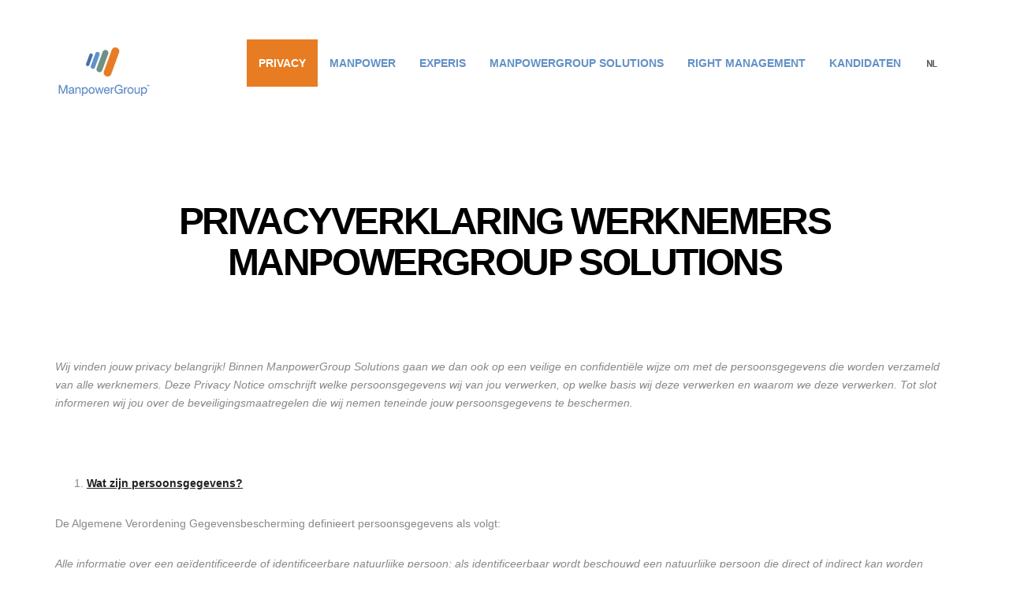

--- FILE ---
content_type: text/html; charset=UTF-8
request_url: https://legalconditions.manpowergroup.be/privacyverklaring-werknemers-manpowergroup-solutions/?lang=nl
body_size: 16149
content:
<!DOCTYPE html>
<html lang="nl-NL">
<head>
	<meta charset="UTF-8">
	<meta http-equiv="X-UA-Compatible" content="IE=edge">
	<meta name="viewport" content="width=device-width, initial-scale=1, maximum-scale=1">
	<title>Privacyverklaring werknemers ManpowerGroup Solutions | ManpowerGroup</title>

<link rel="stylesheet" href="https://legalconditions.manpowergroup.be/wp-content/plugins/sitepress-multilingual-cms/res/css/language-selector.css?v=3.3.6" type="text/css" media="all" />
	<link rel="profile" href="http://gmpg.org/xfn/11">
	<link rel="pingback" href="https://legalconditions.manpowergroup.be/xmlrpc.php">
	<!-- HTML5 shiv and Respond.js IE8 support of HTML5 elements and media queries -->
	<!--[if lt IE 9]>
	<script src="https://legalconditions.manpowergroup.be/wp-content/themes/jobseek/js/html5shiv.js"></script>
	<script src="https://legalconditions.manpowergroup.be/wp-content/themes/jobseek/js/respond.min.js"></script>
	<![endif]--> 
	<meta name='robots' content='max-image-preview:large' />
<link rel="alternate" hreflang="fr-FR" href="https://legalconditions.manpowergroup.be/declaration-de-confidentialite-des-employees-de-manpowergroup-solutions/" />
<link rel="alternate" hreflang="nl-NL" href="https://legalconditions.manpowergroup.be/privacyverklaring-werknemers-manpowergroup-solutions?lang=nl" />
<link rel='dns-prefetch' href='//fonts.googleapis.com' />
<link rel="alternate" type="application/rss+xml" title="ManpowerGroup &raquo; Feed" href="https://legalconditions.manpowergroup.be/feed/?lang=nl" />
<link rel="alternate" type="application/rss+xml" title="ManpowerGroup &raquo; Comments Feed" href="https://legalconditions.manpowergroup.be/comments/feed/?lang=nl" />
<link rel="alternate" title="oEmbed (JSON)" type="application/json+oembed" href="https://legalconditions.manpowergroup.be/wp-json?lang=nl%2Foembed%2F1.0%2Fembed&#038;url=https%3A%2F%2Flegalconditions.manpowergroup.be%2Fprivacyverklaring-werknemers-manpowergroup-solutions%3Flang%3Dnl" />
<link rel="alternate" title="oEmbed (XML)" type="text/xml+oembed" href="https://legalconditions.manpowergroup.be/wp-json?lang=nl%2Foembed%2F1.0%2Fembed&#038;url=https%3A%2F%2Flegalconditions.manpowergroup.be%2Fprivacyverklaring-werknemers-manpowergroup-solutions%3Flang%3Dnl&#038;format=xml" />
<style id='wp-img-auto-sizes-contain-inline-css' type='text/css'>
img:is([sizes=auto i],[sizes^="auto," i]){contain-intrinsic-size:3000px 1500px}
/*# sourceURL=wp-img-auto-sizes-contain-inline-css */
</style>
<style id='wp-emoji-styles-inline-css' type='text/css'>

	img.wp-smiley, img.emoji {
		display: inline !important;
		border: none !important;
		box-shadow: none !important;
		height: 1em !important;
		width: 1em !important;
		margin: 0 0.07em !important;
		vertical-align: -0.1em !important;
		background: none !important;
		padding: 0 !important;
	}
/*# sourceURL=wp-emoji-styles-inline-css */
</style>
<style id='wp-block-library-inline-css' type='text/css'>
:root{--wp-block-synced-color:#7a00df;--wp-block-synced-color--rgb:122,0,223;--wp-bound-block-color:var(--wp-block-synced-color);--wp-editor-canvas-background:#ddd;--wp-admin-theme-color:#007cba;--wp-admin-theme-color--rgb:0,124,186;--wp-admin-theme-color-darker-10:#006ba1;--wp-admin-theme-color-darker-10--rgb:0,107,160.5;--wp-admin-theme-color-darker-20:#005a87;--wp-admin-theme-color-darker-20--rgb:0,90,135;--wp-admin-border-width-focus:2px}@media (min-resolution:192dpi){:root{--wp-admin-border-width-focus:1.5px}}.wp-element-button{cursor:pointer}:root .has-very-light-gray-background-color{background-color:#eee}:root .has-very-dark-gray-background-color{background-color:#313131}:root .has-very-light-gray-color{color:#eee}:root .has-very-dark-gray-color{color:#313131}:root .has-vivid-green-cyan-to-vivid-cyan-blue-gradient-background{background:linear-gradient(135deg,#00d084,#0693e3)}:root .has-purple-crush-gradient-background{background:linear-gradient(135deg,#34e2e4,#4721fb 50%,#ab1dfe)}:root .has-hazy-dawn-gradient-background{background:linear-gradient(135deg,#faaca8,#dad0ec)}:root .has-subdued-olive-gradient-background{background:linear-gradient(135deg,#fafae1,#67a671)}:root .has-atomic-cream-gradient-background{background:linear-gradient(135deg,#fdd79a,#004a59)}:root .has-nightshade-gradient-background{background:linear-gradient(135deg,#330968,#31cdcf)}:root .has-midnight-gradient-background{background:linear-gradient(135deg,#020381,#2874fc)}:root{--wp--preset--font-size--normal:16px;--wp--preset--font-size--huge:42px}.has-regular-font-size{font-size:1em}.has-larger-font-size{font-size:2.625em}.has-normal-font-size{font-size:var(--wp--preset--font-size--normal)}.has-huge-font-size{font-size:var(--wp--preset--font-size--huge)}.has-text-align-center{text-align:center}.has-text-align-left{text-align:left}.has-text-align-right{text-align:right}.has-fit-text{white-space:nowrap!important}#end-resizable-editor-section{display:none}.aligncenter{clear:both}.items-justified-left{justify-content:flex-start}.items-justified-center{justify-content:center}.items-justified-right{justify-content:flex-end}.items-justified-space-between{justify-content:space-between}.screen-reader-text{border:0;clip-path:inset(50%);height:1px;margin:-1px;overflow:hidden;padding:0;position:absolute;width:1px;word-wrap:normal!important}.screen-reader-text:focus{background-color:#ddd;clip-path:none;color:#444;display:block;font-size:1em;height:auto;left:5px;line-height:normal;padding:15px 23px 14px;text-decoration:none;top:5px;width:auto;z-index:100000}html :where(.has-border-color){border-style:solid}html :where([style*=border-top-color]){border-top-style:solid}html :where([style*=border-right-color]){border-right-style:solid}html :where([style*=border-bottom-color]){border-bottom-style:solid}html :where([style*=border-left-color]){border-left-style:solid}html :where([style*=border-width]){border-style:solid}html :where([style*=border-top-width]){border-top-style:solid}html :where([style*=border-right-width]){border-right-style:solid}html :where([style*=border-bottom-width]){border-bottom-style:solid}html :where([style*=border-left-width]){border-left-style:solid}html :where(img[class*=wp-image-]){height:auto;max-width:100%}:where(figure){margin:0 0 1em}html :where(.is-position-sticky){--wp-admin--admin-bar--position-offset:var(--wp-admin--admin-bar--height,0px)}@media screen and (max-width:600px){html :where(.is-position-sticky){--wp-admin--admin-bar--position-offset:0px}}

/*# sourceURL=wp-block-library-inline-css */
</style><style id='global-styles-inline-css' type='text/css'>
:root{--wp--preset--aspect-ratio--square: 1;--wp--preset--aspect-ratio--4-3: 4/3;--wp--preset--aspect-ratio--3-4: 3/4;--wp--preset--aspect-ratio--3-2: 3/2;--wp--preset--aspect-ratio--2-3: 2/3;--wp--preset--aspect-ratio--16-9: 16/9;--wp--preset--aspect-ratio--9-16: 9/16;--wp--preset--color--black: #000000;--wp--preset--color--cyan-bluish-gray: #abb8c3;--wp--preset--color--white: #ffffff;--wp--preset--color--pale-pink: #f78da7;--wp--preset--color--vivid-red: #cf2e2e;--wp--preset--color--luminous-vivid-orange: #ff6900;--wp--preset--color--luminous-vivid-amber: #fcb900;--wp--preset--color--light-green-cyan: #7bdcb5;--wp--preset--color--vivid-green-cyan: #00d084;--wp--preset--color--pale-cyan-blue: #8ed1fc;--wp--preset--color--vivid-cyan-blue: #0693e3;--wp--preset--color--vivid-purple: #9b51e0;--wp--preset--gradient--vivid-cyan-blue-to-vivid-purple: linear-gradient(135deg,rgb(6,147,227) 0%,rgb(155,81,224) 100%);--wp--preset--gradient--light-green-cyan-to-vivid-green-cyan: linear-gradient(135deg,rgb(122,220,180) 0%,rgb(0,208,130) 100%);--wp--preset--gradient--luminous-vivid-amber-to-luminous-vivid-orange: linear-gradient(135deg,rgb(252,185,0) 0%,rgb(255,105,0) 100%);--wp--preset--gradient--luminous-vivid-orange-to-vivid-red: linear-gradient(135deg,rgb(255,105,0) 0%,rgb(207,46,46) 100%);--wp--preset--gradient--very-light-gray-to-cyan-bluish-gray: linear-gradient(135deg,rgb(238,238,238) 0%,rgb(169,184,195) 100%);--wp--preset--gradient--cool-to-warm-spectrum: linear-gradient(135deg,rgb(74,234,220) 0%,rgb(151,120,209) 20%,rgb(207,42,186) 40%,rgb(238,44,130) 60%,rgb(251,105,98) 80%,rgb(254,248,76) 100%);--wp--preset--gradient--blush-light-purple: linear-gradient(135deg,rgb(255,206,236) 0%,rgb(152,150,240) 100%);--wp--preset--gradient--blush-bordeaux: linear-gradient(135deg,rgb(254,205,165) 0%,rgb(254,45,45) 50%,rgb(107,0,62) 100%);--wp--preset--gradient--luminous-dusk: linear-gradient(135deg,rgb(255,203,112) 0%,rgb(199,81,192) 50%,rgb(65,88,208) 100%);--wp--preset--gradient--pale-ocean: linear-gradient(135deg,rgb(255,245,203) 0%,rgb(182,227,212) 50%,rgb(51,167,181) 100%);--wp--preset--gradient--electric-grass: linear-gradient(135deg,rgb(202,248,128) 0%,rgb(113,206,126) 100%);--wp--preset--gradient--midnight: linear-gradient(135deg,rgb(2,3,129) 0%,rgb(40,116,252) 100%);--wp--preset--font-size--small: 13px;--wp--preset--font-size--medium: 20px;--wp--preset--font-size--large: 36px;--wp--preset--font-size--x-large: 42px;--wp--preset--spacing--20: 0.44rem;--wp--preset--spacing--30: 0.67rem;--wp--preset--spacing--40: 1rem;--wp--preset--spacing--50: 1.5rem;--wp--preset--spacing--60: 2.25rem;--wp--preset--spacing--70: 3.38rem;--wp--preset--spacing--80: 5.06rem;--wp--preset--shadow--natural: 6px 6px 9px rgba(0, 0, 0, 0.2);--wp--preset--shadow--deep: 12px 12px 50px rgba(0, 0, 0, 0.4);--wp--preset--shadow--sharp: 6px 6px 0px rgba(0, 0, 0, 0.2);--wp--preset--shadow--outlined: 6px 6px 0px -3px rgb(255, 255, 255), 6px 6px rgb(0, 0, 0);--wp--preset--shadow--crisp: 6px 6px 0px rgb(0, 0, 0);}:where(.is-layout-flex){gap: 0.5em;}:where(.is-layout-grid){gap: 0.5em;}body .is-layout-flex{display: flex;}.is-layout-flex{flex-wrap: wrap;align-items: center;}.is-layout-flex > :is(*, div){margin: 0;}body .is-layout-grid{display: grid;}.is-layout-grid > :is(*, div){margin: 0;}:where(.wp-block-columns.is-layout-flex){gap: 2em;}:where(.wp-block-columns.is-layout-grid){gap: 2em;}:where(.wp-block-post-template.is-layout-flex){gap: 1.25em;}:where(.wp-block-post-template.is-layout-grid){gap: 1.25em;}.has-black-color{color: var(--wp--preset--color--black) !important;}.has-cyan-bluish-gray-color{color: var(--wp--preset--color--cyan-bluish-gray) !important;}.has-white-color{color: var(--wp--preset--color--white) !important;}.has-pale-pink-color{color: var(--wp--preset--color--pale-pink) !important;}.has-vivid-red-color{color: var(--wp--preset--color--vivid-red) !important;}.has-luminous-vivid-orange-color{color: var(--wp--preset--color--luminous-vivid-orange) !important;}.has-luminous-vivid-amber-color{color: var(--wp--preset--color--luminous-vivid-amber) !important;}.has-light-green-cyan-color{color: var(--wp--preset--color--light-green-cyan) !important;}.has-vivid-green-cyan-color{color: var(--wp--preset--color--vivid-green-cyan) !important;}.has-pale-cyan-blue-color{color: var(--wp--preset--color--pale-cyan-blue) !important;}.has-vivid-cyan-blue-color{color: var(--wp--preset--color--vivid-cyan-blue) !important;}.has-vivid-purple-color{color: var(--wp--preset--color--vivid-purple) !important;}.has-black-background-color{background-color: var(--wp--preset--color--black) !important;}.has-cyan-bluish-gray-background-color{background-color: var(--wp--preset--color--cyan-bluish-gray) !important;}.has-white-background-color{background-color: var(--wp--preset--color--white) !important;}.has-pale-pink-background-color{background-color: var(--wp--preset--color--pale-pink) !important;}.has-vivid-red-background-color{background-color: var(--wp--preset--color--vivid-red) !important;}.has-luminous-vivid-orange-background-color{background-color: var(--wp--preset--color--luminous-vivid-orange) !important;}.has-luminous-vivid-amber-background-color{background-color: var(--wp--preset--color--luminous-vivid-amber) !important;}.has-light-green-cyan-background-color{background-color: var(--wp--preset--color--light-green-cyan) !important;}.has-vivid-green-cyan-background-color{background-color: var(--wp--preset--color--vivid-green-cyan) !important;}.has-pale-cyan-blue-background-color{background-color: var(--wp--preset--color--pale-cyan-blue) !important;}.has-vivid-cyan-blue-background-color{background-color: var(--wp--preset--color--vivid-cyan-blue) !important;}.has-vivid-purple-background-color{background-color: var(--wp--preset--color--vivid-purple) !important;}.has-black-border-color{border-color: var(--wp--preset--color--black) !important;}.has-cyan-bluish-gray-border-color{border-color: var(--wp--preset--color--cyan-bluish-gray) !important;}.has-white-border-color{border-color: var(--wp--preset--color--white) !important;}.has-pale-pink-border-color{border-color: var(--wp--preset--color--pale-pink) !important;}.has-vivid-red-border-color{border-color: var(--wp--preset--color--vivid-red) !important;}.has-luminous-vivid-orange-border-color{border-color: var(--wp--preset--color--luminous-vivid-orange) !important;}.has-luminous-vivid-amber-border-color{border-color: var(--wp--preset--color--luminous-vivid-amber) !important;}.has-light-green-cyan-border-color{border-color: var(--wp--preset--color--light-green-cyan) !important;}.has-vivid-green-cyan-border-color{border-color: var(--wp--preset--color--vivid-green-cyan) !important;}.has-pale-cyan-blue-border-color{border-color: var(--wp--preset--color--pale-cyan-blue) !important;}.has-vivid-cyan-blue-border-color{border-color: var(--wp--preset--color--vivid-cyan-blue) !important;}.has-vivid-purple-border-color{border-color: var(--wp--preset--color--vivid-purple) !important;}.has-vivid-cyan-blue-to-vivid-purple-gradient-background{background: var(--wp--preset--gradient--vivid-cyan-blue-to-vivid-purple) !important;}.has-light-green-cyan-to-vivid-green-cyan-gradient-background{background: var(--wp--preset--gradient--light-green-cyan-to-vivid-green-cyan) !important;}.has-luminous-vivid-amber-to-luminous-vivid-orange-gradient-background{background: var(--wp--preset--gradient--luminous-vivid-amber-to-luminous-vivid-orange) !important;}.has-luminous-vivid-orange-to-vivid-red-gradient-background{background: var(--wp--preset--gradient--luminous-vivid-orange-to-vivid-red) !important;}.has-very-light-gray-to-cyan-bluish-gray-gradient-background{background: var(--wp--preset--gradient--very-light-gray-to-cyan-bluish-gray) !important;}.has-cool-to-warm-spectrum-gradient-background{background: var(--wp--preset--gradient--cool-to-warm-spectrum) !important;}.has-blush-light-purple-gradient-background{background: var(--wp--preset--gradient--blush-light-purple) !important;}.has-blush-bordeaux-gradient-background{background: var(--wp--preset--gradient--blush-bordeaux) !important;}.has-luminous-dusk-gradient-background{background: var(--wp--preset--gradient--luminous-dusk) !important;}.has-pale-ocean-gradient-background{background: var(--wp--preset--gradient--pale-ocean) !important;}.has-electric-grass-gradient-background{background: var(--wp--preset--gradient--electric-grass) !important;}.has-midnight-gradient-background{background: var(--wp--preset--gradient--midnight) !important;}.has-small-font-size{font-size: var(--wp--preset--font-size--small) !important;}.has-medium-font-size{font-size: var(--wp--preset--font-size--medium) !important;}.has-large-font-size{font-size: var(--wp--preset--font-size--large) !important;}.has-x-large-font-size{font-size: var(--wp--preset--font-size--x-large) !important;}
/*# sourceURL=global-styles-inline-css */
</style>

<style id='classic-theme-styles-inline-css' type='text/css'>
/*! This file is auto-generated */
.wp-block-button__link{color:#fff;background-color:#32373c;border-radius:9999px;box-shadow:none;text-decoration:none;padding:calc(.667em + 2px) calc(1.333em + 2px);font-size:1.125em}.wp-block-file__button{background:#32373c;color:#fff;text-decoration:none}
/*# sourceURL=/wp-includes/css/classic-themes.min.css */
</style>
<link rel='stylesheet' id='contact-form-7-css' href='https://legalconditions.manpowergroup.be/wp-content/plugins/contact-form-7/includes/css/styles.css?ver=6.1.4' type='text/css' media='all' />
<link rel='stylesheet' id='bootstrap-css' href='https://legalconditions.manpowergroup.be/wp-content/themes/jobseek/css/bootstrap.min.css?ver=6.9' type='text/css' media='all' />
<link rel='stylesheet' id='flexmenu-css' href='https://legalconditions.manpowergroup.be/wp-content/themes/jobseek/css/jquery.flexmenu.css?ver=6.9' type='text/css' media='all' />
<link rel='stylesheet' id='fontawesome-css' href='https://legalconditions.manpowergroup.be/wp-content/themes/jobseek/css/font-awesome.min.css?ver=6.9' type='text/css' media='all' />
<link rel='stylesheet' id='jobseek-style-css' href='https://legalconditions.manpowergroup.be/wp-content/themes/jobseek/style.css?ver=6.9' type='text/css' media='all' />
<link rel='stylesheet' id='plugins-css' href='https://legalconditions.manpowergroup.be/wp-content/themes/jobseek/css/plugins.css?ver=6.9' type='text/css' media='all' />
<link rel='stylesheet' id='google_fonts-css' href='//fonts.googleapis.com/css?family=Lato:400,700|Montserrat:700' type='text/css' media='all' />
<link rel='stylesheet' id='wp-add-custom-css-css' href='https://legalconditions.manpowergroup.be/?display_custom_css=css&#038;ver=6.9' type='text/css' media='all' />
<script type="text/javascript" src="https://legalconditions.manpowergroup.be/wp-includes/js/jquery/jquery.min.js?ver=3.7.1" id="jquery-core-js"></script>
<script type="text/javascript" src="https://legalconditions.manpowergroup.be/wp-includes/js/jquery/jquery-migrate.min.js?ver=3.4.1" id="jquery-migrate-js"></script>
<link rel="https://api.w.org/" href="https://legalconditions.manpowergroup.be/wp-json?lang=nl/" /><link rel="alternate" title="JSON" type="application/json" href="https://legalconditions.manpowergroup.be/wp-json?lang=nl/wp/v2/pages/1446" /><link rel="EditURI" type="application/rsd+xml" title="RSD" href="https://legalconditions.manpowergroup.be/xmlrpc.php?rsd" />
<meta name="generator" content="WordPress 6.9" />
<link rel="canonical" href="https://legalconditions.manpowergroup.be/privacyverklaring-werknemers-manpowergroup-solutions?lang=nl" />
<link rel='shortlink' href='https://legalconditions.manpowergroup.be/?p=1446&#038;lang=nl' />
        <style type="text/css" id="pf-main-css">
            
				@media screen {
					.printfriendly {
						z-index: 1000; display: flex; margin: 12px 12px 12px 12px
					}
					.printfriendly a, .printfriendly a:link, .printfriendly a:visited, .printfriendly a:hover, .printfriendly a:active {
						font-weight: 600;
						cursor: pointer;
						text-decoration: none;
						border: none;
						-webkit-box-shadow: none;
						-moz-box-shadow: none;
						box-shadow: none;
						outline:none;
						font-size: 14px !important;
						color: #3AAA11 !important;
					}
					.printfriendly.pf-alignleft {
						justify-content: start;
					}
					.printfriendly.pf-alignright {
						justify-content: end;
					}
					.printfriendly.pf-aligncenter {
						justify-content: center;
						
					}
				}

				.pf-button-img {
					border: none;
					-webkit-box-shadow: none;
					-moz-box-shadow: none;
					box-shadow: none;
					padding: 0;
					margin: 0;
					display: inline;
					vertical-align: middle;
				}

				img.pf-button-img + .pf-button-text {
					margin-left: 6px;
				}

				@media print {
					.printfriendly {
						display: none;
					}
				}
				        </style>

            
        <style type="text/css" id="pf-excerpt-styles">
          .pf-button.pf-button-excerpt {
              display: none;
           }
        </style>

            <meta name="generator" content="WPML ver:3.3.6 stt:39,1,4;" />

<style type="text/css">#lang_sel a, #lang_sel a.lang_sel_sel{color:#666666;}#lang_sel a:hover, #lang_sel a.lang_sel_sel:hover{color:#000000;}#lang_sel a.lang_sel_sel, #lang_sel a.lang_sel_sel:visited{background-color:#eeeeee;}#lang_sel a.lang_sel_sel:hover{background-color:#eeeeee;}#lang_sel li ul a, #lang_sel li ul a:visited{color:#666666;}#lang_sel li ul a:hover{color:#000000;}#lang_sel li ul a, #lang_sel li ul a:link, #lang_sel li ul a:visited{background-color:#e5e5e5;}#lang_sel li ul a:hover{background-color:#eeeeee;}#lang_sel a, #lang_sel a:visited{border-color:#cdcdcd;} #lang_sel ul ul{border-top:1px solid #cdcdcd;}</style>
    <style type="text/css">

    	body {
    		color: #888;
    	}

    	h1 {
    		color: #000;
    	}
    	h2 {
    		color: #000;
    	}
    	h3 {
    		color: #000;
    	}
    	h4 {
    		color: #000;
    	}
    	h5 {
    		color: #000;
    	}
    	h6 {
    		color: #000;
    	}

		    		#header #main-nav > li > a {
    			height: 60px;
    			line-height: 60px;
    		}
    		#logo a,
			#logo img { line-height: 40px; }
    	
    	#header,
    	#header-background {
    		background-color: #ffffff;
    	}

    	#header #main-nav li:hover ul {
    		background-color: #e77c22;    		
    	}

    	#header #main-nav ul li.current-menu-item a,
    	#header #main-nav ul li a:hover {
    		background-color: #6390c6;
    	}

    	h2::after,
    	#reply-title::after,
    	.btn-primary,
    	.popular .price,
    	.apply-with-facebook:hover,
    	.apply-with-linkedin:hover,
    	.apply-with-xing:hover,
    	.job-manager-form .button,
    	.work-experience .img-circle,
    	.post .meta::after,
    	.pagination > .active > a, .pagination > .active > span, .pagination > .active > a:hover, .pagination > .active > span:hover, .pagination > .active > a:focus, .pagination > .active > span:focus,
    	#cjfm-modalbox-login-form h3, #cjfm-modalbox-register-form h3,
    	.job-manager-pagination ul li .current,
    	input[type=submit],
    	ul.job_listings .job_position_featured > a:after {
    		background-color: #6390c6;
    	}
    	#content .sharedaddy ul li a,
    	.cjfm-form .cjfm-btn,
    	.popular .title,
    	.popular .price,
    	.load_more_jobs,
    	.showing_jobs .reset {
    		background-color: #6390c6 !important;
    	}
    	.counter,
    	.apply-with-facebook,
    	.apply-with-linkedin,
    	.apply-with-xing,
    	ul.job_listings .job_position_featured > a {
    		border-color: #6390c6;
    	}
    	.flexmenu.fm-sm .navicon:after {    		
    		border-top-color: #6390c6;
    	}
    	a,
    	.job_listings li a .location::before,
    	.featured-job .city i,
    	.counter .description,
    	.pricing .price,
    	.recent-blog-posts h5,
    	.section-title h4,
    	#title h4,
    	.item-meta,
    	.job_listings li a .meta .date::before,
    	.apply-with-facebook,
    	.apply-with-linkedin,
    	.apply-with-xing,
    	.resumes li a .candidate-location-column::before,
    	.resumes li a .resume-posted-column date::before,
    	h4.date,
    	.meta i,
    	.fa-stack,
    	.pagination > li > a, .pagination > li > span,
    	#loader i,
    	.job_filters .search_jobs i.gjm-locator-btn,
    	.job_filters .search_jobs i.gjm-locator-loader,
    	.resume_filters .search_resumes i.grm-locator-btn,
    	.resume_filters .search_resumes i.grm-locator-loader,
    	ul.job_listings .col.job-location:before,
    	ul.resumes .col.candidate-location:before,
    	ul.job_listings .col.job-dates:before {
    		color: #6390c6;
    	}

    	a:hover, a:active, a:focus {
    		color: #6390c6;
    	}
    	.btn-primary:hover, .btn-primary:focus, .btn-primary:active, .btn-primary:active:hover, .btn-primary:active:focus,
    	input[type=submit]:hover {
    		background-color: #6390c6;    		
    	}
    	.load_more_jobs:hover,
    	.showing_jobs .reset:hover {
    		background-color: #6390c6 !important;
    	}

    	#header #main-nav > li > a.cjfm-show-login-form,
    	#header #main-nav > li > a.cjfm-show-register-form,
    	#header #main-nav > li.user-nav > a {
    		color: #08474b;
    	}

    	.color-alternative,
    	.color-alternative a,
    	.testimonials-carousel blockquote footer {
    		color: #fff;
    	}
    	.color-alternative h1 {
    		color: #fff;
    	}
    	.color-alternative h2 {
    		color: #000;
    	}
    	.color-alternative h3 {
    		color: #fff;
    	}
    	.color-alternative h4 {
    		color: #14b1bb;
    	}
    	.color-alternative h5,
    	.color-alternative i.fa {
    		color: #000;
    	}
    	.color-alternative h6 {
    		color: #fff;
    	}
    	.color-alternative h2::after {
    		background-color: #fff;
    	}
    </style><meta name="generator" content="Powered by Visual Composer - drag and drop page builder for WordPress."/>
<!--[if lte IE 9]><link rel="stylesheet" type="text/css" href="https://legalconditions.manpowergroup.be/wp-content/plugins/js_composer/assets/css/vc_lte_ie9.min.css" media="screen"><![endif]--><link rel="icon" href="https://legalconditions.manpowergroup.be/wp-content/uploads/2016/01/cropped-256x256-32x32.png" sizes="32x32" />
<link rel="icon" href="https://legalconditions.manpowergroup.be/wp-content/uploads/2016/01/cropped-256x256-192x192.png" sizes="192x192" />
<link rel="apple-touch-icon" href="https://legalconditions.manpowergroup.be/wp-content/uploads/2016/01/cropped-256x256-180x180.png" />
<meta name="msapplication-TileImage" content="https://legalconditions.manpowergroup.be/wp-content/uploads/2016/01/cropped-256x256-270x270.png" />
<noscript><style type="text/css"> .wpb_animate_when_almost_visible { opacity: 1; }</style></noscript></head>
<body 
class="wp-singular page-template-default page page-id-1446 wp-theme-jobseek wpb-js-composer js-comp-ver-5.0.1 vc_responsive">
<div id="loader"><i class="fa fa-cog fa-4x fa-spin"></i></div><div class="fm-container">
	<div class="menu">
		<div class="button-close text-right"><a class="fm-button"><i class="fa fa-close fa-2x"></i></a></div>
			<ul><li id="menu-item-1034" class="menu-item menu-item-type-custom menu-item-object-custom current-menu-ancestor current-menu-parent menu-item-has-children menu-item-1034"><a href="#">Privacy</a>
<ul class="sub-menu">
	<li id="menu-item-1035" class="menu-item menu-item-type-post_type menu-item-object-page menu-item-1035"><a href="https://legalconditions.manpowergroup.be/privacy-policy-uitzendkrachten-en-kandidaat-uitzendkrachten-manpower-belgium-sa?lang=nl">Manpower BE &#8211; Privacyverklaring (kandidaat) Uitzendkrachten</a></li>
	<li id="menu-item-1299" class="menu-item menu-item-type-post_type menu-item-object-page menu-item-1299"><a href="https://legalconditions.manpowergroup.be/privacy-notice-werknemers-manpower-belgium-nv?lang=nl">Manpower BE &#8211; Privacyverklaring Werknemers</a></li>
	<li id="menu-item-1180" class="menu-item menu-item-type-post_type menu-item-object-page menu-item-1180"><a href="https://legalconditions.manpowergroup.be/privacybeleid-voor-het-gebruik-van-de-mobiele-applicatie?lang=nl">Manpower BE &#8211; Privacyverklaring Mobiele applicatie</a></li>
	<li id="menu-item-1062" class="menu-item menu-item-type-post_type menu-item-object-page menu-item-1062"><a href="https://legalconditions.manpowergroup.be/privacy-policy-kandidaat-manpowergroup-solutions-belgium-sa?lang=nl">ManpowerGroup Solutions BE -Privacyverklaring (kandidaat) Uitzendkrachten</a></li>
	<li id="menu-item-1454" class="menu-item menu-item-type-post_type menu-item-object-page current-menu-item page_item page-item-1446 current_page_item menu-item-1454"><a href="https://legalconditions.manpowergroup.be/privacyverklaring-werknemers-manpowergroup-solutions?lang=nl" aria-current="page">ManpowerGroup Solutions BE -Privacyverklaring Werknemers</a></li>
	<li id="menu-item-1453" class="menu-item menu-item-type-post_type menu-item-object-page menu-item-1453"><a href="https://legalconditions.manpowergroup.be/privacy-policy-kandidaat-experis-belgium-sa?lang=nl">Experis BE- Privacyverklaring (kandidaat) Werknemers</a></li>
	<li id="menu-item-1438" class="menu-item menu-item-type-post_type menu-item-object-page menu-item-1438"><a href="https://legalconditions.manpowergroup.be/experis-be-privacyverklaring-werknemers?lang=nl">EXPERIS BE – Privacyverklaring Werknemers</a></li>
	<li id="menu-item-1280" class="menu-item menu-item-type-post_type menu-item-object-page menu-item-1280"><a href="https://legalconditions.manpowergroup.be/privacy-notice-voor-personen-die-een-referentie-verstrekken-overeenkomstig-de-algemene-verordening-gegevensbescherming-eu-avg-2016-679?lang=nl">Privacyverklaring opvraging referenties</a></li>
	<li id="menu-item-1326" class="menu-item menu-item-type-post_type menu-item-object-page menu-item-1326"><a href="https://legalconditions.manpowergroup.be/privacy-policy-gebruikers-manpowergroup-clarity-scan?lang=nl">Privacyverklaring Gebruik Clarity scan</a></li>
</ul>
</li>
<li id="menu-item-578" class="menu-item menu-item-type-post_type menu-item-object-page menu-item-has-children menu-item-578"><a href="https://legalconditions.manpowergroup.be/manpower?lang=nl">Manpower</a>
<ul class="sub-menu">
	<li id="menu-item-464" class="menu-item menu-item-type-post_type menu-item-object-page menu-item-464"><a href="https://legalconditions.manpowergroup.be/manpower/algemene-voorwaarden-permanent-placement-manpower-belgium?lang=nl">Permanent Placement</a></li>
	<li id="menu-item-467" class="menu-item menu-item-type-post_type menu-item-object-page menu-item-467"><a href="https://legalconditions.manpowergroup.be/manpower/algemene-voorwaarden-uitzendarbeid-manpower-belgium?lang=nl">Uitzendarbeid</a></li>
</ul>
</li>
<li id="menu-item-577" class="menu-item menu-item-type-post_type menu-item-object-page menu-item-has-children menu-item-577"><a href="https://legalconditions.manpowergroup.be/experis?lang=nl">Experis</a>
<ul class="sub-menu">
	<li id="menu-item-465" class="menu-item menu-item-type-post_type menu-item-object-page menu-item-465"><a href="https://legalconditions.manpowergroup.be/experis/algemene-voorwaarden-permanent-placement-experis-belgium?lang=nl">Permanent Placement</a></li>
	<li id="menu-item-468" class="menu-item menu-item-type-post_type menu-item-object-page menu-item-468"><a href="https://legalconditions.manpowergroup.be/algemene-voorwaarden-dienstverlening-experis-belgium?lang=nl">Project Sourcing</a></li>
</ul>
</li>
<li id="menu-item-575" class="menu-item menu-item-type-post_type menu-item-object-page menu-item-has-children menu-item-575"><a href="https://legalconditions.manpowergroup.be/manpowergroup-solutions?lang=nl">ManpowerGroup Solutions</a>
<ul class="sub-menu">
	<li id="menu-item-466" class="menu-item menu-item-type-post_type menu-item-object-page menu-item-466"><a href="https://legalconditions.manpowergroup.be/manpowergroup-solutions/algemene-voorwaarden-dienstverlening-manpowergroup-solutions-belgium?lang=nl">Project Sourcing</a></li>
</ul>
</li>
<li id="menu-item-603" class="menu-item menu-item-type-post_type menu-item-object-page menu-item-has-children menu-item-603"><a href="https://legalconditions.manpowergroup.be/right-management-belgium-nv?lang=nl">Right Management</a>
<ul class="sub-menu">
	<li id="menu-item-604" class="menu-item menu-item-type-post_type menu-item-object-page menu-item-604"><a href="https://legalconditions.manpowergroup.be/algemene-voorwaarden-right-management-belgium-nv?lang=nl">Algemene voorwaarden</a></li>
</ul>
</li>
<li id="menu-item-576" class="menu-item menu-item-type-post_type menu-item-object-page menu-item-has-children menu-item-576"><a href="https://legalconditions.manpowergroup.be/rechten-van-kandidaten?lang=nl">Kandidaten</a>
<ul class="sub-menu">
	<li id="menu-item-515" class="menu-item menu-item-type-post_type menu-item-object-page menu-item-515"><a href="https://legalconditions.manpowergroup.be/rechten-en-plichten-van-de-werknemers-en-de-werkzoekenden-brussels-hoofdstedelijk-gewest?lang=nl">Rechten van kandidaten Brussels Hoofdstedelijk gewest</a></li>
	<li id="menu-item-514" class="menu-item menu-item-type-post_type menu-item-object-page menu-item-514"><a href="https://legalconditions.manpowergroup.be/rechten-plichten-van-de-werknemers-vlaams-gewest?lang=nl">Rechten van kandidaten Vlaams Gewest</a></li>
</ul>
</li>
<li class="menu-item menu-item-language menu-item-language-current menu-item-has-children"><a href="#" onclick="return false"><img class="iclflag" src="https://legalconditions.manpowergroup.be/wp-content/plugins/sitepress-multilingual-cms/res/flags/nl.png" width="18" height="12" alt="nl" title="Nederlands" /></a><ul class="sub-menu submenu-languages"><li class="menu-item menu-item-language"><a href="https://legalconditions.manpowergroup.be/declaration-de-confidentialite-des-employees-de-manpowergroup-solutions/"><img class="iclflag" src="https://legalconditions.manpowergroup.be/wp-content/plugins/sitepress-multilingual-cms/res/flags/fr.png" width="18" height="12" alt="fr" title="Français" /></a></li></ul></li></ul>
	</div>
</div>
<header id="header">
	<div id="header-background"></div>
	<div class="container">
		<div class="pull-left">
			<div id="logo"><a href="https://legalconditions.manpowergroup.be?lang=nl">
							<img src="https://legalconditions.manpowergroup.be/wp-content/uploads/2016/01/logo-manpowergroup.png" alt="">
						</a></div>
		</div>
		<div id="menu-open" class="pull-right">
			<a class="fm-button"><i class="fa fa-bars fa-lg"></i></a>
		</div>

		<nav>
			<ul id="main-nav"><li class="menu-item menu-item-type-custom menu-item-object-custom current-menu-ancestor current-menu-parent menu-item-has-children menu-item-1034"><a href="#">Privacy</a>
<ul class="sub-menu">
	<li class="menu-item menu-item-type-post_type menu-item-object-page menu-item-1035"><a href="https://legalconditions.manpowergroup.be/privacy-policy-uitzendkrachten-en-kandidaat-uitzendkrachten-manpower-belgium-sa?lang=nl">Manpower BE &#8211; Privacyverklaring (kandidaat) Uitzendkrachten</a></li>
	<li class="menu-item menu-item-type-post_type menu-item-object-page menu-item-1299"><a href="https://legalconditions.manpowergroup.be/privacy-notice-werknemers-manpower-belgium-nv?lang=nl">Manpower BE &#8211; Privacyverklaring Werknemers</a></li>
	<li class="menu-item menu-item-type-post_type menu-item-object-page menu-item-1180"><a href="https://legalconditions.manpowergroup.be/privacybeleid-voor-het-gebruik-van-de-mobiele-applicatie?lang=nl">Manpower BE &#8211; Privacyverklaring Mobiele applicatie</a></li>
	<li class="menu-item menu-item-type-post_type menu-item-object-page menu-item-1062"><a href="https://legalconditions.manpowergroup.be/privacy-policy-kandidaat-manpowergroup-solutions-belgium-sa?lang=nl">ManpowerGroup Solutions BE -Privacyverklaring (kandidaat) Uitzendkrachten</a></li>
	<li class="menu-item menu-item-type-post_type menu-item-object-page current-menu-item page_item page-item-1446 current_page_item menu-item-1454"><a href="https://legalconditions.manpowergroup.be/privacyverklaring-werknemers-manpowergroup-solutions?lang=nl" aria-current="page">ManpowerGroup Solutions BE -Privacyverklaring Werknemers</a></li>
	<li class="menu-item menu-item-type-post_type menu-item-object-page menu-item-1453"><a href="https://legalconditions.manpowergroup.be/privacy-policy-kandidaat-experis-belgium-sa?lang=nl">Experis BE- Privacyverklaring (kandidaat) Werknemers</a></li>
	<li class="menu-item menu-item-type-post_type menu-item-object-page menu-item-1438"><a href="https://legalconditions.manpowergroup.be/experis-be-privacyverklaring-werknemers?lang=nl">EXPERIS BE – Privacyverklaring Werknemers</a></li>
	<li class="menu-item menu-item-type-post_type menu-item-object-page menu-item-1280"><a href="https://legalconditions.manpowergroup.be/privacy-notice-voor-personen-die-een-referentie-verstrekken-overeenkomstig-de-algemene-verordening-gegevensbescherming-eu-avg-2016-679?lang=nl">Privacyverklaring opvraging referenties</a></li>
	<li class="menu-item menu-item-type-post_type menu-item-object-page menu-item-1326"><a href="https://legalconditions.manpowergroup.be/privacy-policy-gebruikers-manpowergroup-clarity-scan?lang=nl">Privacyverklaring Gebruik Clarity scan</a></li>
</ul>
</li>
<li class="menu-item menu-item-type-post_type menu-item-object-page menu-item-has-children menu-item-578"><a href="https://legalconditions.manpowergroup.be/manpower?lang=nl">Manpower</a>
<ul class="sub-menu">
	<li class="menu-item menu-item-type-post_type menu-item-object-page menu-item-464"><a href="https://legalconditions.manpowergroup.be/manpower/algemene-voorwaarden-permanent-placement-manpower-belgium?lang=nl">Permanent Placement</a></li>
	<li class="menu-item menu-item-type-post_type menu-item-object-page menu-item-467"><a href="https://legalconditions.manpowergroup.be/manpower/algemene-voorwaarden-uitzendarbeid-manpower-belgium?lang=nl">Uitzendarbeid</a></li>
</ul>
</li>
<li class="menu-item menu-item-type-post_type menu-item-object-page menu-item-has-children menu-item-577"><a href="https://legalconditions.manpowergroup.be/experis?lang=nl">Experis</a>
<ul class="sub-menu">
	<li class="menu-item menu-item-type-post_type menu-item-object-page menu-item-465"><a href="https://legalconditions.manpowergroup.be/experis/algemene-voorwaarden-permanent-placement-experis-belgium?lang=nl">Permanent Placement</a></li>
	<li class="menu-item menu-item-type-post_type menu-item-object-page menu-item-468"><a href="https://legalconditions.manpowergroup.be/algemene-voorwaarden-dienstverlening-experis-belgium?lang=nl">Project Sourcing</a></li>
</ul>
</li>
<li class="menu-item menu-item-type-post_type menu-item-object-page menu-item-has-children menu-item-575"><a href="https://legalconditions.manpowergroup.be/manpowergroup-solutions?lang=nl">ManpowerGroup Solutions</a>
<ul class="sub-menu">
	<li class="menu-item menu-item-type-post_type menu-item-object-page menu-item-466"><a href="https://legalconditions.manpowergroup.be/manpowergroup-solutions/algemene-voorwaarden-dienstverlening-manpowergroup-solutions-belgium?lang=nl">Project Sourcing</a></li>
</ul>
</li>
<li class="menu-item menu-item-type-post_type menu-item-object-page menu-item-has-children menu-item-603"><a href="https://legalconditions.manpowergroup.be/right-management-belgium-nv?lang=nl">Right Management</a>
<ul class="sub-menu">
	<li class="menu-item menu-item-type-post_type menu-item-object-page menu-item-604"><a href="https://legalconditions.manpowergroup.be/algemene-voorwaarden-right-management-belgium-nv?lang=nl">Algemene voorwaarden</a></li>
</ul>
</li>
<li class="menu-item menu-item-type-post_type menu-item-object-page menu-item-has-children menu-item-576"><a href="https://legalconditions.manpowergroup.be/rechten-van-kandidaten?lang=nl">Kandidaten</a>
<ul class="sub-menu">
	<li class="menu-item menu-item-type-post_type menu-item-object-page menu-item-515"><a href="https://legalconditions.manpowergroup.be/rechten-en-plichten-van-de-werknemers-en-de-werkzoekenden-brussels-hoofdstedelijk-gewest?lang=nl">Rechten van kandidaten Brussels Hoofdstedelijk gewest</a></li>
	<li class="menu-item menu-item-type-post_type menu-item-object-page menu-item-514"><a href="https://legalconditions.manpowergroup.be/rechten-plichten-van-de-werknemers-vlaams-gewest?lang=nl">Rechten van kandidaten Vlaams Gewest</a></li>
</ul>
</li>
<li class="menu-item menu-item-language menu-item-language-current menu-item-has-children"><a href="#" onclick="return false"><img class="iclflag" src="https://legalconditions.manpowergroup.be/wp-content/plugins/sitepress-multilingual-cms/res/flags/nl.png" width="18" height="12" alt="nl" title="Nederlands" /></a><ul class="sub-menu submenu-languages"><li class="menu-item menu-item-language"><a href="https://legalconditions.manpowergroup.be/declaration-de-confidentialite-des-employees-de-manpowergroup-solutions/"><img class="iclflag" src="https://legalconditions.manpowergroup.be/wp-content/plugins/sitepress-multilingual-cms/res/flags/fr.png" width="18" height="12" alt="fr" title="Français" /></a></li></ul></li></ul>
		</nav>
	</div>
</header>
	<section id="title">
		<div class="container">
			<h1>Privacyverklaring werknemers ManpowerGroup Solutions</h1>
					</div>
	</section>


<section id="content">
	<div class="container">

		<div class="pf-content"><p><em>Wij vinden jouw privacy belangrijk! Binnen ManpowerGroup Solutions gaan we dan ook op een veilige en confidentiële wijze om met de persoonsgegevens die worden verzameld van alle werknemers. Deze Privacy Notice omschrijft welke persoonsgegevens wij van jou verwerken, op welke basis wij deze verwerken en waarom we deze verwerken. Tot slot informeren wij jou over de beveiligingsmaatregelen die wij nemen teneinde jouw persoonsgegevens te beschermen.</em></p>
<p>&nbsp;</p>
<ol>
<li><strong><u>Wat zijn persoonsgegevens?</u></strong></li>
</ol>
<p>De Algemene Verordening Gegevensbescherming definieert persoonsgegevens als volgt:</p>
<p><em>Alle informatie over een geïdentificeerde of identificeerbare natuurlijke persoon; als identificeerbaar wordt beschouwd een natuurlijke persoon die direct of indirect kan worden geïdentificeerd, met name aan de hand van een identificator zoals een naam, een identificatienummer, locatiegegevens, een online identificator of van een of meer elementen die kenmerkend zijn voor de fysieke, fysiologische, genetische, psychische, economische, culturele of sociale identiteit van die natuurlijke persoon.</em></p>
<p>Indien deze Privacy Notice naar persoonsgegevens verwijst, wordt verwezen naar deze definitie uit de Verordening.</p>
<p>Er worden enkel bijzondere categorieën van persoonsgegevens verwerkt als dat nodig is om aan onze wettelijke verplichtingen te voldoen. Onder verwerking van bijzondere categorieën van persoonsgegevens wordt verstaan:</p>
<p><em>Verwerking van persoonsgegevens waaruit ras of etnische afkomst, politieke opvattingen, religieuze of levensbeschouwelijke overtuigingen, of het lidmaatschap van een vakbond blijken, en verwerking van genetische gegevens, biometrische gegevens met het oog op de unieke identificatie van een persoon, of gegevens over gezondheid, of gegevens met betrekking tot iemands seksueel gedrag of seksuele geaardheid.</em></p>
<p>&nbsp;</p>
<ol start="2">
<li><strong><u>Welke persoonsgegevens worden verwerkt?</u></strong></li>
</ol>
<p>Wij verzamelen en verwerken verschillende persoonsgegevens van onze werknemers.</p>
<p>Het gaat over de volgende persoonsgegevens:</p>
<ul>
<li>Uw identiteitsgegevens: Naam, voornaam, geslacht, geboortedatum en –plaats, nationaliteit, nationaal nummer, identiteitskaart / paspoort / verblijfsvergunning / rijbewijs, diploma’s en certificaten, talenkennis, vorige werknemers, testresultaten, technische competenties, arbeidskaart;</li>
<li>Curriculum vitae, motivatiebrieven, notities gemaakt tijdens het sollicitatiegesprek, evaluatieformulieren, assessments;</li>
<li>Pasfoto en video’s;</li>
<li>Algemene informatie zoals: jouw adres, jouw anciënniteit, jouw telefoonnummer, jouw e-mailadres;</li>
<li>Informatie voor de betaling van het loon zoals: jouw loon en loonfiches (en alle voordelen die deel uit maken van het loon in ruime zin), jouw rijksregisternummer, jouw adres, jouw anciënniteit, jouw burgerlijke staat, jouw bankrekeningnummer, jouw gezinssamenstelling en aantal kinderen ten laste, naam en voornaam van partner en kinderen, afwezigheden (ziekte, ongeval, vakantie); uurrooster, informatie met betrekking tot jouw zwangerschap, jouw geboortedatum;</li>
<li>De naam van een contactpersoon in geval van nood;</li>
<li>Bijzondere categorie van persoonsgegevens: Uittreksel uit het strafregister indien dit nodig is om aan onze wettelijke verplichtingen te voldoen (voor bepaalde functies);</li>
</ul>
<ol start="3">
<li><strong><u>Waarom worden deze persoonsgegevens verwerkt en welke is de rechtsgrond voor de verwerking?</u></strong></li>
</ol>
<p>De persoonsgegevens hieronder vermeld, worden verwerkt voor de hieronder vermelde redenen en op basis van de volgende rechtsgronden:</p>
<ul>
<li>De algemene gegevens worden gebruikt voor de organisatie van het werk binnen de onderneming. Meer bepaald worden deze persoonsgegevens gebruikt voor:</li>
</ul>
<p>&nbsp;</p>
<ul>
<li>Interne communicatie per briefwisseling en/of mailverkeer;</li>
<li>Inschrijving voor interne of externe opleidingen;</li>
<li>Nagaan of u wettelijk gezien kan (blijven) werken;</li>
<li>Interne organisatie, zijnde de planning, de opvolging van een project of een bepaald dossier, enzo;</li>
<li>De controle door een arbeidsgeneesheer indien nodig;</li>
<li>De verplichtingen ten aanzien van de autoriteiten in het kader van een arbeidsovereenkomst;</li>
<li>In geval van een rechtszaak of/of juridisch advies met betrekking tot een geschil,</li>
<li>Interne enquêtes, werknemersenquetes, performantie analyses en management (vb : MAPS, …)</li>
<li>Succession planning en talent review ;</li>
</ul>
<p>&nbsp;</p>
<p>Deze informatie wordt verzameld in het kader van de uitvoering van de overeenkomst en op basis van het gerechtvaardigd belang van ManpowerGroup Solutions.</p>
<p>&nbsp;</p>
<ul>
<li>De naam en voornaam van uw partner en kinderen is noodzakelijk ingeval je jouw partner en kinderen wenst aan te sluiten bij de hospitalisatieverzekering die wordt aangeboden.</li>
</ul>
<p>&nbsp;</p>
<ul>
<li>De informatie die nodig is voor de uitbetaling van jouw loon wordt verzameld voor de loonadministratie en met als rechtsgrond de uitvoering van een overeenkomst.</li>
</ul>
<p>&nbsp;</p>
<ul>
<li>De naam van een contactpersoon wordt verzameld zodat wij in geval van nood een familielid of naaste kunnen contacteren met als rechtsgrond de noodzaak tot bescherming van de vitale belangen van de werknemer.</li>
</ul>
<p>&nbsp;</p>
<ul>
<li>Jouw cv, motivatiebrief en notities gemaakt tijdens het eerste gesprek evenals evaluatieformulieren worden verwerkt om jouw profiel en geschiktheid te kunnen beoordelen met als doel het doorlopen van het sollicitatietraject of herplaatsingstraject en als rechtsgrond ons gerechtvaardigd belang. Het doel van de verwerking van deze gegevens is het vinden van nieuwe job opportuniteiten voor jou en de zoektocht naar werk en het geven van opleidingen.</li>
</ul>
<p>&nbsp;</p>
<ul>
<li>Foto’s en video’s worden verzameld en verwerkt teneinde deze te kunnen gebruiken voor interne communicatie in het kader van jouw zoektocht naar werk met als rechtsgrond jouw voorafgaande toestemming.</li>
</ul>
<p>&nbsp;</p>
<ul>
<li>Strafrechtelijke persoonsgegevens worden enkel verwerkt indien dit nodig is om aan onze wettelijke verplichtingen te voldoen (voor bepaalde functies) met als rechtsgrond een wettelijke verplichting.</li>
</ul>
<p>&nbsp;</p>
<ul>
<li>Jouw naam en voornaam kunnen ten aanzien van een klant vermeld worden in het kader van facturatie van uw prestaties en/of uitvoering van een opdracht bij de klant. Deze informatie wordt verzameld met het oog op de uitvoering van de overeenkomst.</li>
</ul>
<p>&nbsp;</p>
<ol start="4">
<li><strong><u>Duur van de verwerking</u></strong></li>
</ol>
<p>De persoonsgegevens worden door ons bewaard en verwerkt voor een periode die noodzakelijk is in functie van de doeleinden van de verwerking en in functie van de contractuele relatie tussen ons.</p>
<p>Jouw persoonsgegevens worden in ieder geval bijgehouden conform de specifieke wetgeving, alsook verjaringstermijnen die ons verplichten jouw persoonsgegevens langer bij te houden, bv. om ons te verdedigen tegen een vordering in rechte.</p>
<p>&nbsp;</p>
<ol start="5">
<li><strong><u>Wat zijn jouw rechten als werknemer?</u></strong></li>
</ol>
<ul>
<li><em>Recht op toegang en inzage</em></li>
</ul>
<p>Je hebt het recht om op elk moment gratis kennis te nemen van jouw persoonsgegevens, alsook van het gebruik dat wij van jouw persoonsgegevens maken conform de bepalingen die gelden in de sector.</p>
<ul>
<li><em>Recht op verbetering, verwijdering en beperking</em></li>
</ul>
<p>Je bent vrij om jouw persoonsgegevens al dan niet mee te delen aan ons. Daarnaast hebt je steeds het recht om ons te verzoeken jouw persoonsgegevens te verbeteren, aan te vullen of te verwijderen.</p>
<p>Als gegevens wilt wijzigen of verwijderen, dan kan je dat zelf doen via <a href="https://login.myworkandme.com/portalmwam/nl">Eblox Myworkandme</a> of via <strong><a href="https://privacy-portal-manpowergroup.my.onetrust.com/webform/1ef6af7e-5375-472f-9219-c7092454fa4f/7ef182cd-0e1e-4557-91de-557662a3949c">dit</a> </strong>formulier.</p>
<p>Je kan je niet verzetten tegen het verwerken van persoonsgegevens die noodzakelijk zijn voor onze payrolladministratie en de gegevens die wij op basis van de wet van jou dienen bij te houden en te verwerken.</p>
<p>Je mag eveneens vragen om de verwerking van jouw persoonsgegevens te beperken.</p>
<ul>
<li><em>Recht van verzet</em></li>
</ul>
<p>Je beschikt eveneens over een recht van verzet tegen de verwerking van jouw persoonsgegevens om ernstige en legitieme redenen.</p>
<ul>
<li><em>Recht van gegevensoverdracht</em></li>
</ul>
<p>Je beschikt over het recht om jouw persoonsgegevens die je ons heeft verstrekt in gestructureerde, gangbare en machine leesbare vorm te verkrijgen en/of aan andere verantwoordelijken over te dragen.</p>
<ul>
<li><em>Recht van intrekking van de toestemming</em></li>
</ul>
<p>Voor zover de verwerking gebaseerd is op jouw voorafgaande toestemming, beschik je over het recht om die toestemming in te trekken.</p>
<ul>
<li><em>Automatische beslissingen en profiling</em></li>
</ul>
<p>De verwerking van jouw persoonsgegevens omvat geen profiling en je zal door ons evenmin aan geautomatiseerde beslissingen worden onderworpen.</p>
<ul>
<li><em>Klachten</em></li>
</ul>
<p>Je hebt het recht een klacht in te dienen bij de Gegevensbeschermingsautoriteit.</p>
<p>&nbsp;</p>
<p>Ten laatste binnen de maand na ontvangst van uw vraag zullen wij je schriftelijk  informeren over het gevolg dat we aan jouw aanvraag hebben gegeven. Afhankelijk van de moeilijkheid van jouw aanvraag of het aantal verzoeken dat we ook van andere personen krijgen, kan deze termijn met twee maanden worden verlengd. In dit geval verwittigen we jou wel binnen de maand na ontvangst van uw formulier over deze verlenging.  In sommige gevallen (vb. wettelijke verplichtingen, rechten van andere personen, verjaringstermijnen, &#8230;) zal je jouw rechten niet of niet volledig kunnen uitoefenen. Je zal hierover dan bericht krijgen met de redenen waarom we niet of niet volledig aan jouw aanvraag kunnen voldoen.</p>
<p>&nbsp;</p>
<ol start="6">
<li><strong><u>Doorgifte aan derden </u></strong></li>
</ol>
<p>&nbsp;</p>
<p>Bepaalde van de persoonsgegevens die wij van jou verwerken, kunnen worden doorgegeven aan derden. Dit doen we wanneer dit nodig is voor de uitvoering van jouw arbeidsovereenkomst, de verwezenlijking van de onder punt 4 vermelde doelstellingen, het nakomen van een wettelijke of de behartiging van een gerechtvaardigd belang (van ManpowerGroup Solutions of van een derde partij).</p>
<p>&nbsp;</p>
<p>De volgende doorgiftes zijn mogelijk aan:</p>
<p>&nbsp;</p>
<ol>
<li>De holdingvennootschap van ManpowerGroup Solutions, of andere vennootschappen binnen ManpowerGroup, voor onder meer:</li>
</ol>
<ul>
<li>managementinformatie;</li>
<li>interne audits;</li>
<li>interne dienstverlening;</li>
<li>screening van personen in het kader van de Europese wetgeving inzake financiële sancties (financiering van terrorisme);</li>
<li>enquetes (MAPS enz, verzending van geanonimiseerde gegevens)</li>
<li>aanbod van ondersteunende activiteiten in het kader van jouw tewerkstelling /professionele ontwikkeling (workshops, opleidingen, …);</li>
<li>interne dienstverlening (administratieve taken inzake je bemiddeling en tewerkstelling, IT-diensten, …);</li>
</ul>
<p>&nbsp;</p>
<p>2. Opdrachtgevers of klanten van ManpowerGroup Solutions of hun klanten, aangestelden of lasthebbers, voor onder meer:</p>
<ul>
<li>uitwisseling van alle gegevens in verband met je prestaties in kader van de uitvoering van de dienstverlening;</li>
<li>facturatie van de dienstverlening;</li>
<li>audits bij opdrachtgevers of klanten;</li>
</ul>
<p>&nbsp;</p>
<p>3. Leveranciers van ManpowerGroup Solutions , voor onder meer:</p>
<ul>
<li>het leveren van diensten of het uitvoeren van taken en opdrachten in naam en voor rekening van ManpowerGroup Solutions (vb. IT-providers, cloud-providers, sociaal secretariaat, onderzoeksbureaus, toegangsbeveiliging, indienen subsidiedossiers, &#8230;);</li>
<li>jou voordelen te verschaffen als werknemer (verzekeringen, leasing maatschappij, telecom bedrijven voor jouw GSM abonnement, leverancier van maaltijd- en eco-cheques, leverancier voor verjaardagsgeschenken, …);</li>
<li>organisatie van opleidingen (externe bedrijven die opleidingen organiseren);</li>
<li>organisatie van events (bedrijven die events organiseren voor onze onderneming en waaraan jij deelneemt);</li>
</ul>
<p>&nbsp;</p>
<p>4. Onze bedrijfsrevisoren, audit en certificatie kantoren, voor onder meer:</p>
<ul>
<li>audit van onze jaarrekeningen;</li>
<li>verkrijgen en behouden van bepaalde certificaten;</li>
<li>audit van subsidiedossiers (vb. Europees Sociaal Fonds);</li>
</ul>
<p>&nbsp;</p>
<p>5. Het auditkantoor of onderzoeksbureau van Federgon (beroepsfederatie van de HR-dienstverleners), voor onder meer:</p>
<ul>
<li>het verkrijgen en behouden van het kwaliteitslabel van Federgon;</li>
<li>wetenschappelijk onderzoek;</li>
<li>tevredenheidsenquêtes;</li>
<li>statistische doeleinden;</li>
</ul>
<p>&nbsp;</p>
<p>6. Diverse overheidsinstanties, zoals onder meer:</p>
<ul>
<li>federale en regionale inspectiediensten en erkenningsinstanties;</li>
<li>fiscale autoriteiten;</li>
</ul>
<p>&nbsp;</p>
<p>7. Alle andere derden waar we daartoe worden verplicht bij wet, gerechtelijk bevel of vonnis.</p>
<p>Sommige derden verwerken in opdracht van onze organisatie persoonsgegevens om een bepaalde taak uit te voeren. Wij sluiten met al deze organisaties, die handelen als verwerkers, verwerkingsovereenkomsten (behalve als ze optreden als verwerkersverantwoordelijke) en stellen alles in het werk opdat zij jouw persoonsgegevens op voldoende wijze zouden beveiligen.</p>
<p>&nbsp;</p>
<p>Jouw persoonsgegevens zullen niet verkocht, noch verhuurd, verdeeld of anderszins commercieel ter beschikking gesteld worden aan derden, behalve zoals hiervoor beschreven of met jouw voorafgaande toestemming.</p>
<p>&nbsp;</p>
<p>Jouw persoonsgegevens kunnen worden doorgegeven buiten België. ManpowerGroup Solutions heeft de nodige maatregelen genomen om te verzekeren dat alle doorgegeven persoonsgegevens adequaat worden beschermd. In geval van overdracht van persoonsgegevens naar een land buiten de Europese Economische Ruimte dat volgens de EU geen toereikende gegevensbescherming biedt, zorgt ManpowerGroup Solutions Belgium voor voldoende bescherming van de gegevens door middel van geschikte contractbepalingen, waaronder de EU-modelclausules voor contracten.</p>
<p>&nbsp;</p>
<p>In zeldzame gevallen kan het voorkomen dat wij jouw persoonsgegevens ingevolge een gerechtelijk bevel of om te voldoen aan andere dwingende wet- of regelgeving moeten onthullen.</p>
<p>&nbsp;</p>
<ol start="7">
<li><strong><u>Veiligheid en vertrouwelijkheid</u></strong></li>
</ol>
<p>Wij hebben veiligheidsmaatregelen ontwikkeld die aangepast zijn op technisch en organisatorisch vlak om de vernietiging, het verlies, de vervalsing, de wijziging, de toegang door onbevoegden of de kennisgeving per vergissing aan derden van verzamelde persoonsgegevens alsook elke andere niet-toegestane verwerking van deze gegevens te vermijden.</p>
<ol>
<li>Technische maatregelen
<ul>
<li>Gebruik van virusscans, firewalls, …</li>
<li>Wachtwoorden die regelmatig worden aangepast</li>
<li>Geen onbeveiligde harde schijven</li>
<li>Versleutelde e-mails</li>
<li>Toegangsbeveiliging tot gegevens</li>
<li>Encryptie van gegevens</li>
<li>Geen onbeveiligde back-up</li>
<li>Werken op beveiligde harde schijven</li>
<li></li>
</ul>
</li>
</ol>
<p>&nbsp;</p>
<ol start="2">
<li>Organisatorische maatregelen
<ul>
<li>Welbepaalde personen hebben toegang</li>
<li>Procedure voor incidentenbeheer</li>
<li>Policy voor werknemers &amp; medewerkers</li>
<li>Opleiding van werknemers &amp; medewerkers</li>
<li>Vertrouwelijkheidsclausules</li>
<li>Incident &amp; data breach management</li>
</ul>
</li>
</ol>
<p>&nbsp;</p>
<ol start="8">
<li><strong><u>Wie contacteren in geval van vragen? </u></strong></li>
</ol>
<p>ManpowerGroup Solutions Belgium nv (Hierna: ManpowerGroup Solutions ), met maatschappelijke zetel te 110 Gemeenschappenlaan, 1200 Sint-Lambrechts-Woluwe en ingeschreven in de Kruispuntbank van Ondernemingen onder het nummer 0445.659.966, is de Verantwoordelijke voor de verwerking van jouw persoonsgegevens.</p>
<p>ManpowerGroup Solutions verklaart dat zij als Verantwoordelijke voor de Verwerking de Belgische privacywetgeving naleeft, evenals de bepalingen van de Algemene Verordening Gegevensbescherming vanaf haar inwerkingtreding.</p>
<p>De Functionaris voor Gegevensbescherming (DPO) is bereikbaar via <a href="/cdn-cgi/l/email-protection#a7c3d7c8e7c2dfd7c2d5ced489">dpo@Manpowergroupsolutions .</a>be</p>
<p>&nbsp;</p>
<ol start="9">
<li><strong><u>Wijzigingen</u></strong></li>
</ol>
<p>ManpowerGroup Solutions kan om uiteenlopende redenen verbeteringen, aanvullingen of wijzigingen aanbrengen in dit privacy statement. De meest actuele versie kan je te allen tijde inzien op de website van ManpowerGroup Solutions.</p>
<p>&nbsp;</p>
<p>Deze versie is opgesteld in februari 2024</p>
<div class="printfriendly pf-button pf-button-content pf-alignleft">
                    <a href="#" rel="nofollow" onclick="window.print(); return false;" title="Printer Friendly, PDF & Email">
                    <img decoding="async" class="pf-button-img" src="https://cdn.printfriendly.com/buttons/printfriendly-pdf-button.png" alt="Print Friendly, PDF & Email" style="width: 112px;height: 24px;"  />
                    </a>
                </div></div>
	</div>
</section>

<footer>
<div id="prefooter">
	<div class="container">
		<div class="row">

			<div class="col-sm-3"><aside id="text-5" class="widget widget_text"><h2>Erkenningen – Agréments &#8211; Certifications</h2>			<div class="textwidget"><ul>
<li><a href="/">Manpower Belgium NV/SA<br>
VG: 361/BUOP <br>Wal.: W-INT-RS-9 <br>Bxl.: 00374-406-20130208 & 00374-405-20130123
</a></li>
<li><a href="/">Manpowergroup Solutions Belgium NV/SA<br>VG: N/A <br>Wal: W-RS-302 <br>Bxl: 00373-405-20130123</a></li>
<li><a href="/">Experis Belgium NV/SA<br>VG: N/A <br>Wal: W-RS-883 <br>Bxl: 00373-405-20130123</a></li>
<li><a href="/">Right Management NV/SA<br>VG:N/A <br>Wal.: SO-155 <br>Bxl: 00250-405-20121119</a></li>
</ul></div>
		</aside></div>
			<div class="col-sm-3"><aside id="text-3" class="widget widget_text"><h2>Les marques de ManpowerGroup</h2>			<div class="textwidget"><ul>
<li><a href="http://www.manpowergroup.be/">ManpowerGroup</a></li>
<li><a href="http://www.manpower.be/">Manpower</a></li>
<li><a href="http://www.experis.be">Experis</a></li>
<li><a href="http://www.manpowergroupsolutions.be">Manpower Group Solutions</a></li>
<li><a href="http://www.rightmanagement.be">Right Management</a></li>
<li><a href="http://www.futurskill.be">FuturSkill</a></li>
</ul></div>
		</aside></div>
			<div class="col-sm-3"><aside id="text-2" class="widget widget_text"><h2>Contact</h2>			<div class="textwidget"><strong>ManpowerGroup Belgium Head Office</strong>
<br>Avenue des Communautés 110 <br>1200 Bruxelles <br>Belgique
<br>Tel: +32 (0)2 639 10 70
<br>Fax: +32 (0)2 639 10 71
<br>E-mail: <a href="/cdn-cgi/l/email-protection#50393e363f103d313e203f2735227e3235"><span class="__cf_email__" data-cfemail="f1989f979eb19c909f819e86948396839e8481df9394">[email&#160;protected]</span></a></div>
		</aside></div>
			<div class="col-sm-3 text-right"></div>
		</div>
	</div>
</div><div id="credits">
	<div class="container text-center">
		<div class="row">
			<div class="col-sm-12">© 2025 ManpowerGroup</div>
		</div>
	</div>
</div>

</footer>
<script data-cfasync="false" src="/cdn-cgi/scripts/5c5dd728/cloudflare-static/email-decode.min.js"></script><script type="speculationrules">
{"prefetch":[{"source":"document","where":{"and":[{"href_matches":"/*"},{"not":{"href_matches":["/wp-*.php","/wp-admin/*","/wp-content/uploads/*","/wp-content/*","/wp-content/plugins/*","/wp-content/themes/jobseek/*","/*\\?(.+)"]}},{"not":{"selector_matches":"a[rel~=\"nofollow\"]"}},{"not":{"selector_matches":".no-prefetch, .no-prefetch a"}}]},"eagerness":"conservative"}]}
</script>
     <script type="text/javascript" id="pf_script">
                      var pfHeaderImgUrl = '';
          var pfHeaderTagline = '';
          var pfdisableClickToDel = '0';
          var pfImagesSize = 'full-size';
          var pfImageDisplayStyle = 'block';
          var pfEncodeImages = '0';
          var pfShowHiddenContent  = '0';
          var pfDisableEmail = '0';
          var pfDisablePDF = '0';
          var pfDisablePrint = '0';

            
          var pfPlatform = 'WordPress';

        (function($){
            $(document).ready(function(){
                if($('.pf-button-content').length === 0){
                    $('style#pf-excerpt-styles').remove();
                }
            });
        })(jQuery);
        </script>
      <script defer src='https://cdn.printfriendly.com/printfriendly.js'></script>
            
            <script type="text/javascript" src="https://legalconditions.manpowergroup.be/wp-includes/js/dist/hooks.min.js?ver=dd5603f07f9220ed27f1" id="wp-hooks-js"></script>
<script type="text/javascript" src="https://legalconditions.manpowergroup.be/wp-includes/js/dist/i18n.min.js?ver=c26c3dc7bed366793375" id="wp-i18n-js"></script>
<script type="text/javascript" id="wp-i18n-js-after">
/* <![CDATA[ */
wp.i18n.setLocaleData( { 'text direction\u0004ltr': [ 'ltr' ] } );
//# sourceURL=wp-i18n-js-after
/* ]]> */
</script>
<script type="text/javascript" src="https://legalconditions.manpowergroup.be/wp-content/plugins/contact-form-7/includes/swv/js/index.js?ver=6.1.4" id="swv-js"></script>
<script type="text/javascript" id="contact-form-7-js-before">
/* <![CDATA[ */
var wpcf7 = {
    "api": {
        "root": "https:\/\/legalconditions.manpowergroup.be\/wp-json?lang=nl\/",
        "namespace": "contact-form-7\/v1"
    }
};
//# sourceURL=contact-form-7-js-before
/* ]]> */
</script>
<script type="text/javascript" src="https://legalconditions.manpowergroup.be/wp-content/plugins/contact-form-7/includes/js/index.js?ver=6.1.4" id="contact-form-7-js"></script>
<script type="text/javascript" src="https://legalconditions.manpowergroup.be/wp-content/themes/jobseek/js/bootstrap.min.js?ver=1.0" id="bootstrap-js"></script>
<script type="text/javascript" src="https://legalconditions.manpowergroup.be/wp-content/themes/jobseek/js/jquery.flexmenu.js?ver=1.0" id="flexmenu-js"></script>
<script type="text/javascript" src="https://legalconditions.manpowergroup.be/wp-content/themes/jobseek/js/main.js?ver=1.0" id="main-js"></script>
<script type="text/javascript" id="sitepress-js-extra">
/* <![CDATA[ */
var icl_vars = {"current_language":"nl","icl_home":"https://legalconditions.manpowergroup.be?lang=nl","ajax_url":"https://legalconditions.manpowergroup.be/wp-admin/admin-ajax.php?lang=nl","url_type":"3"};
//# sourceURL=sitepress-js-extra
/* ]]> */
</script>
<script type="text/javascript" src="https://legalconditions.manpowergroup.be/wp-content/plugins/sitepress-multilingual-cms/res/js/sitepress.js?ver=6.9" id="sitepress-js"></script>
<script id="wp-emoji-settings" type="application/json">
{"baseUrl":"https://s.w.org/images/core/emoji/17.0.2/72x72/","ext":".png","svgUrl":"https://s.w.org/images/core/emoji/17.0.2/svg/","svgExt":".svg","source":{"concatemoji":"https://legalconditions.manpowergroup.be/wp-includes/js/wp-emoji-release.min.js?ver=6.9"}}
</script>
<script type="module">
/* <![CDATA[ */
/*! This file is auto-generated */
const a=JSON.parse(document.getElementById("wp-emoji-settings").textContent),o=(window._wpemojiSettings=a,"wpEmojiSettingsSupports"),s=["flag","emoji"];function i(e){try{var t={supportTests:e,timestamp:(new Date).valueOf()};sessionStorage.setItem(o,JSON.stringify(t))}catch(e){}}function c(e,t,n){e.clearRect(0,0,e.canvas.width,e.canvas.height),e.fillText(t,0,0);t=new Uint32Array(e.getImageData(0,0,e.canvas.width,e.canvas.height).data);e.clearRect(0,0,e.canvas.width,e.canvas.height),e.fillText(n,0,0);const a=new Uint32Array(e.getImageData(0,0,e.canvas.width,e.canvas.height).data);return t.every((e,t)=>e===a[t])}function p(e,t){e.clearRect(0,0,e.canvas.width,e.canvas.height),e.fillText(t,0,0);var n=e.getImageData(16,16,1,1);for(let e=0;e<n.data.length;e++)if(0!==n.data[e])return!1;return!0}function u(e,t,n,a){switch(t){case"flag":return n(e,"\ud83c\udff3\ufe0f\u200d\u26a7\ufe0f","\ud83c\udff3\ufe0f\u200b\u26a7\ufe0f")?!1:!n(e,"\ud83c\udde8\ud83c\uddf6","\ud83c\udde8\u200b\ud83c\uddf6")&&!n(e,"\ud83c\udff4\udb40\udc67\udb40\udc62\udb40\udc65\udb40\udc6e\udb40\udc67\udb40\udc7f","\ud83c\udff4\u200b\udb40\udc67\u200b\udb40\udc62\u200b\udb40\udc65\u200b\udb40\udc6e\u200b\udb40\udc67\u200b\udb40\udc7f");case"emoji":return!a(e,"\ud83e\u1fac8")}return!1}function f(e,t,n,a){let r;const o=(r="undefined"!=typeof WorkerGlobalScope&&self instanceof WorkerGlobalScope?new OffscreenCanvas(300,150):document.createElement("canvas")).getContext("2d",{willReadFrequently:!0}),s=(o.textBaseline="top",o.font="600 32px Arial",{});return e.forEach(e=>{s[e]=t(o,e,n,a)}),s}function r(e){var t=document.createElement("script");t.src=e,t.defer=!0,document.head.appendChild(t)}a.supports={everything:!0,everythingExceptFlag:!0},new Promise(t=>{let n=function(){try{var e=JSON.parse(sessionStorage.getItem(o));if("object"==typeof e&&"number"==typeof e.timestamp&&(new Date).valueOf()<e.timestamp+604800&&"object"==typeof e.supportTests)return e.supportTests}catch(e){}return null}();if(!n){if("undefined"!=typeof Worker&&"undefined"!=typeof OffscreenCanvas&&"undefined"!=typeof URL&&URL.createObjectURL&&"undefined"!=typeof Blob)try{var e="postMessage("+f.toString()+"("+[JSON.stringify(s),u.toString(),c.toString(),p.toString()].join(",")+"));",a=new Blob([e],{type:"text/javascript"});const r=new Worker(URL.createObjectURL(a),{name:"wpTestEmojiSupports"});return void(r.onmessage=e=>{i(n=e.data),r.terminate(),t(n)})}catch(e){}i(n=f(s,u,c,p))}t(n)}).then(e=>{for(const n in e)a.supports[n]=e[n],a.supports.everything=a.supports.everything&&a.supports[n],"flag"!==n&&(a.supports.everythingExceptFlag=a.supports.everythingExceptFlag&&a.supports[n]);var t;a.supports.everythingExceptFlag=a.supports.everythingExceptFlag&&!a.supports.flag,a.supports.everything||((t=a.source||{}).concatemoji?r(t.concatemoji):t.wpemoji&&t.twemoji&&(r(t.twemoji),r(t.wpemoji)))});
//# sourceURL=https://legalconditions.manpowergroup.be/wp-includes/js/wp-emoji-loader.min.js
/* ]]> */
</script>
</body>
</html>

--- FILE ---
content_type: text/css
request_url: https://legalconditions.manpowergroup.be/wp-content/themes/jobseek/css/plugins.css?ver=6.9
body_size: 5858
content:
/*
Theme Name: Jobseek
Description: Job Board WordPress Theme
Author: coffeecream 
Theme URL: http://themeforest.net/user/coffeecream/portfolio
Author URL: http://themeforest.net/user/coffeecream
Version: 1.0
License: ThemeForest Regular License
License URI: http://themeforest.net/licenses/regular

------------------------------------------------------------------

[Table of contents]

1. Common Styles
2. Job & Resume Forms
3. Job & Resume Filters
4. Job & Resume List
   4.1. Columns
   4.2. Icons
   4.3. Badges
   4.4. Featured Jobs
   4.5. Pagination
5. Single Resume Page
6. Applying
   6.1. Applying Buttons
   6.2. Applying Form
   6.3. Apply With Facebook
7. Job Bookmark
8. Companies
   8.1. Company Profile
   8.2. Companies Directory
9. Dashboards
	9.1. Icons
	9.2. Filters
	9.3. Ratings
10. WooCommerce
	10.1. Cart
11. Visual Composer
12. Sidebar
13. Indeed Jobs
14. Mobile Styles
	14.1. Big screens
    14.2. Regular Tablets
    14.3. Small Tablets

-------------------------------------------------------------------*/

/* 1. COMMON STYLES
===================================================================*/

.entry-content .job_listing_packages_title,
.entry-content .resume_packages_title,
.job_listing_packages_title,
.resume_packages_title {
	padding: 2em 1em;
}

#job_preview h2,
.woocommerce h2,
.resume_preview_title h2 {
	margin-top: 2em;
}

#job_package_selection,
#resume_package_selection,
#order_review,
.cjfm-form.cjfm-login-form {
	margin-bottom: 80px;
}

.cjfm-modalbox-login-content .cjfm-form.cjfm-login-form {
	margin-bottom: 0;
}

input[type=file] {
	background: none;
	border: 0;
	padding: 10px 0;
}

input[type=submit] {
	background: #14b1bb;
	border: 0;
	border-radius: 3px;
    box-shadow: none;
    color: #fff;
	font-family: "Montserrat", Arial;
	font-size: 14px;
	padding: 6px 20px;
	text-shadow: none;
	text-transform: uppercase;
	white-space: normal;
	position: relative;
	z-index: 10;
}

#prefooter input[type=submit] {
	height: 35px;
	border-radius: 0 3px 3px 0;
}

/* 2. JOB & RESUME FORMS
===================================================================*/

#submit-job-form,
#submit-resume-form {
	padding-bottom: 60px;
}

.job-manager-form h2 {
	margin-top: 60px;
}

.job-manager-form fieldset {
	border-bottom: 1px solid #e7e7e7;
	display: table;
	padding: 15px 0;
	width: 100%;
}

	.job-manager-form fieldset fieldset {
		border: 0;
		padding: 5px 0;
	}

.job-manager-form label {
	float: left;
	margin-top: 10px;
	width: 30%;
}

	.job-manager-form fieldset label small {
		font-size: inherit;
		opacity: 1;
	}

.job-manager-form input[type=text],
.job-manager-form input[type=email],
.job-manager-form select,
.job-manager-form textarea {
	width: 100%;
}

input[type="radio"],
input[type="checkbox"] {
	margin: 4px 4px 0 0;
	position: relative;
	top: 3px;
}

.job-manager-form .field {
	float: right;
	width: 70%;
}

.wp-editor-container {
	background: #f8f8f8;
	border: 1px solid #e7e7e7;
	border-radius: 3px;
}

.job-manager-form .button {
	background: #14b1bb;
	border: none;
	border-radius: 4px;
	color: #fff;
	font-family: "Montserrat", Arial;
	font-size: 18px;
	font-weight: bold;
	margin-top: 30px;
	padding: 10px 30px;
	text-transform: uppercase;
	width: auto;
}

.job-manager-form p:last-child {
	text-align: center;
}

#submit-resume-form fieldset:first-child,
#submit-job-form fieldset:first-child {
	background: #f8f8f8;
	border-top: 1px solid #e7e7e7;
	margin-bottom: 60px;
	padding: 80px 100px;
}

	#submit-resume-form fieldset:first-child label,
	#submit-resume-form fieldset:first-child .field,
	#submit-job-form fieldset:first-child label,
	#submit-job-form fieldset:first-child .field {
		float: none;
		text-align: center;
		width: 100%;
	}

	#submit-resume-form fieldset:first-child label,
	#submit-job-form fieldset:first-child label {
		font-family: "Montserrat", Arial;
		font-size: 18px;
		font-weight: bold;
	}

	#submit-resume-form fieldset:first-child .button,
	#submit-job-form fieldset:first-child .button {
		display: block;
		left: 50%;
		margin: 30px 0 30px -100px;
		position: relative;
		width: 200px !important;
	}

.fieldset-candidate_photo img {
	max-width: 100%;
}

.job-manager-applications-applied-notice {
	background-color: #fcf8e3;
	border: 1px solid #faebcc;
	border-radius: 3px;
	color: #8a6d3b;
	padding: 15px;
	margin-top: 10px;
}

.job-manager-message {
	background-color: #dff0d8;
	border: 1px solid #d6e9c6;
	border-radius: 3px;
	color: #3c763d;
	padding: 15px;
}

/* 3. JOB & RESUME FILTERS
===================================================================*/

.job_filters,
.resume_filters {
	background: #f8f8f8;
	border: 1px solid #e7e7e7;
	border-radius: 3px;
	margin-bottom: 60px;
	padding: 15px;
}

	.search_jobs,
	.search_resumes {
		display: table;
		width: 100%;
	}

	.search_keywords,
	.search_location,
	.search_categories,
	.search_region,
	#content .gjm-filter-wrapper,
	#content .grm-filter-wrapper {
		float: left;
		padding: 15px;
		width: 33.33333%;
	}
	.search_region {
		padding-top: 43px;
	}

	#content .gjm-filter-wrapper,
	#content .grm-filter-wrapper {
		margin-top: 0;
		padding-top: 0;
		clear: none;
	}

	#content .gjm-filter-wrapper.radius,
	#content .grm-filter-wrapper.radius {
		clear: left;
	}

	.search_keywords label,
	.search_location label,
	.search_categories label {
		display: block;
		float: none;
		width: 100%;
	}

	.search_keywords input,
	.search_location input,
	.search_region input,
	.search_categories input,
	.search_categories select,
	.search_categories .input-text,
	.search_categories .postform,
	.search_categories .chosen-container-multi .chosen-choices,
	.search_categories .chosen-container-single .chosen-single,
	.search_region .chosen-container-multi .chosen-choices,
	.search_region .chosen-container-single .chosen-single,
	.gjm-filter-wrapper select,
	.grm-filter-wrapper select,
	.job-application-edit select,
	.job-application-edit input[name=application_rating] {
		background: #fff;
		border: 1px solid #e7e7e7;
		border-radius: 0;
		box-shadow: none;
		height: 45px;
		padding: 10px 15px;
		width: 100%;
	}

	.search_region .chosen-container {
		width: 100% !important;
	}

	.job-application-edit input[name=application_rating] {
		width: auto;
	}

		.chosen-container-single .chosen-single div {
			top: 10px;
			width: 15px;
		}

		.chosen-container .chosen-drop {
			border: 1px solid #e7e7e7;
			border-top: 0;
			box-shadow: none;
		}

	.gjm-filter-wrapper select,
	.grm-filter-wrapper select {
		height: 43px;
	}

	.search_categories .chosen-container {
		display: block;
		width: 100% !important;
	}

	.search_categories .chosen-container-multi .chosen-choices li.search-field input[type=text] {
		margin: 0;
		padding: 0;
	}

	.job_types {
		border-top: 1px solid #e7e7e7;
		list-style: none;
		margin: 0 15px;
		padding: 15px 0;
	}

		.job_types li {
			float: left;
			margin-right: 30px;
		}

	.showing_jobs,
	.showing_resumes {
		border-top: 1px solid #e7e7e7;
		clear: both;
		padding-top: 15px;
		margin: 22px 15px 15px;
	}

		.showing_jobs .rss_link,
		.showing_jobs .reset,
		.showing_resumes .reset {
			border-radius: 3px;
			color: #fff;
			display: block;
			float: right;
			font-weight: bold;
			padding: 0 10px;
			text-transform: uppercase;
		}

		.showing_jobs .rss_link {
			background: #ff6600;
		}

			.showing_jobs .rss_link:hover {
				background: #ff4400 !important;
			}

		.showing_jobs .reset,
		.showing_resumes .reset {
			background: #14b1bb;
			margin-left: 5px;
		}

			.showing_jobs .reset:hover,
			.showing_resumes .reset:hover {
				background: #0d7076 !important;
			}

.chosen-container-multi .chosen-choices li.search-choice .search-choice-close {
	padding: 0;
}

.job_filters .search_jobs i.gjm-locator-btn,
.resume_filters .search_resumes i.grm-locator-btn {
	top: 12px;
	right: 15px;
	color: #14B1BB;
}
.resume_filters .search_resumes i.grm-locator-btn {
	right: 10px;
}
.job_filters .search_jobs i.gjm-locator-loader,
.resume_filters .search_resumes i.grm-locator-loader {
	top: 14px;
	right: 14px;
}

.job_filters .search_jobs .filter_by_tag a {
	background: #bbb;
	border-radius: 9px;
	color: #fff;
	display: inline-block;
	height: 18px;
	line-height: 18px;
	font-size: 12px !important;
	font-weight: bold;
	margin-left: 2px;
	padding: 0 8px;
	white-space: nowrap;
}

	.job_filters .search_jobs .filter_by_tag a:hover {
		background: #999;
	}

/* 4. JOBS AND RESUMES LIST
===================================================================*/

ul.job_listings,
ul.job_listings ul,
ul.resumes,
ul.resumes ul {
	list-style-type: none;
	margin: 0;
	padding: 0;
}

li.no_job_listings_found,
li.no_resumes_found {
	background: #fff4e2;
	border: #ffeccc 1px solid;
	border-radius: 3px;
	margin: -1px 0 0 -1px;
	padding: 10px 15px 11px;
	color: #9d8967;
}

ul.job_listings,
ul.resumes {
	border: 1px solid #e7e7e7;
	border-bottom: 0;
	border-radius: 3px;
}

	ul.job_listings a,
	ul.resumes a {
		border-bottom: 1px solid #e7e7e7;
		color: #888;
		display: block;
		padding: 15px 0;
		position: relative;
	}

		ul.job_listings a:hover,
		ul.job_listings .job_position_featured:hover > a,
		ul.resumes a:hover {
			background: #f2f2f2;
		}

		ul.job_listings a .row,
		ul.resumes a .row {
			margin: 0;
		}

	#content ul.job_listings h5,
	#content ul.resumes h5,
	#content ul.resumes p {
		margin: 0;
		line-height: 1.71em;
	}

	ul.job_listings strong,
	ul.job_listings .col.job-location,
	ul.resumes .col.candidate-location,
	ul.job_listings .salary,
	ul.resumes strong,
	ul.resumes .col.candidate-location {
		color: #222;
		font-weight: normal;
	}

	ul.job_listings .hidden-job,
	ul.job_listings .job-manager-applications-applied-notice {
		display: none;
	}

	ul.job_listings img,
	ul.resumes img {
		max-width: 100%;
	}

	ul.resumes img {
		border-radius: 50%;
	}

	ul.job_listings .application-deadline label {
		text-transform: none;
		color: inherit;
	}

	ul.job_listings .col.job-location,
	ul.job_listings .col.job-dates,
	ul.resumes .col.candidate-location {
		position: relative;
	}

		ul.job_listings .gjm-distance-wrapper,
		ul.resumes .grm-distance-wrapper {
			display: block;
			color: #888;
			border: none;
			float: none;
			padding: 0;
			margin: 0;
			font-size: inherit;
		}

	/* 4.1. COLUMNS
	---------------------------------------------------------------*/

	ul.job_listings .col,
	ul.resumes .col {
		float: left;
		padding: 0 15px;
	}

	ul.job_listings .col.job-logo {
		width: 10%;
		text-align: center;
		line-height: 44px;
	}

	ul.job_listings .col.job-title {
		width: 32%;
	}

	ul.job_listings .col.job-location {
		padding-left: 30px;
		width: 23%;
	}

	ul.job_listings .col.job-type {
		text-align: center;
		width: 14%;
	}

	ul.job_listings .col.job-dates {
		padding-left: 37px;
		width: 21%;
	}

		.home ul.job_listings .col.job-logo {
			width: 14%;
		}

		.home ul.job_listings .col.job-title {
			width: 41%;
		}

		.home ul.job_listings .col.job-location {
			width: 26%;
		}

		.home ul.job_listings .col.job-type {
			text-align: center;
			width: 19%;
		}

		.home ul.job_listings .col.job-dates {
			display: none;
		}

	ul.resumes .col.candidate-photo {
		width: 10%;
		text-align: center;
	}

	ul.resumes .col.candidate-name {
		width: 35%;
	}

	ul.resumes .col.candidate-location {
		padding-left: 30px;
		width: 30%;
	}

	ul.resumes .col.candidate-posted {
		text-align: left;
		width: 25%;
	}

	/* 4.2. ICONS
	---------------------------------------------------------------*/

	ul.job_listings .col.job-location:before,
	ul.resumes .col.candidate-location:before {
		color: #14b1bb;
		content: "\f041";
		font-family: "FontAwesome";
		left: 15px;
		position: absolute;
		top: 0;
	}

	ul.job_listings .col.job-dates:before {
		color: #14b1bb;
		content: "\f073";
		font-family: "FontAwesome";
		left: 15px;
		position: absolute;
		top: 0;
	}

	ul.job_listings .applied .job-title h5:before {
		color: #6ecf26;
		content: "\f058";
		font-family: "FontAwesome";
		font-weight: normal;
		margin-right: 7px;
	}

	ul.resumes .candidate-date:before {
		color: #14b1bb;
		content: "\f073";
		font-family: "FontAwesome";
		font-weight: normal;
		margin-right: 7px;
	}

	/* 4.3. BADGES
	---------------------------------------------------------------*/

	.badge.full-time {
		background: #6ecf26;
	}

	.badge.part-time {
		background: #ff6c00;
	}

	.badge.freelance {
		background: #72d2ff;
	}

	.badge.temporary {
		background: #c20000;
	}

	.badge.internship {
		background: #0064c2;
	}

	/* 4.4. FEATURED JOB
	---------------------------------------------------------------*/

	ul.job_listings .job_position_featured > a {
		background: #f8f8f8;
		border-bottom: 1px solid #14b1bb;
	}

		ul.job_listings .job_position_featured > a:after {
			background: #14B1BB;
			border-radius: 50%;
			color: #fff;
			content: "\f005";
			display: block;
			font-family: "FontAwesome";
			font-size: 12px;
			height: 20px;
			left: -10px;
			line-height: 20px;
			position: absolute;
			text-align: center;
			top: 15px;
			width: 20px;
		}

	.featured-job {
		color: #888;
	}

		.featured-job img,
		.featured-job .title {
			float: left;
			margin-bottom: 30px;
			margin-top: 30px;
		}

		.featured-job img {
			margin-left: 15px;
		}

		.featured-job .data {
			border-bottom: 1px solid #e7e7e7;
			border-top: 1px solid #e7e7e7;
			clear: both;
			margin: 15px 0;
			padding: 10px 15px;
		}

		.featured-job .description {
			padding: 0 15px;
		}

		.featured-job .description > *:last-child {
			margin-bottom: 0;
		}

		.featured-job .company_logo {
			float: left;
			margin: 30px 15px;
			width: 60px;
		}

		.featured-job .title {
			float: left;
			padding-left: 20px;
		}

			.featured-job .title h5,
			.featured-job .title p {
				margin: 0 !important;
			}

		.featured-job i {
			margin-right: 10px;
		}

		.featured-job .city i,
		.featured-job .salary i {
			color: #14b1bb;
		}

		.featured-job .full-time i {
			color: #6ecf26;
		}

		.featured-job .part-time i {
			color: #ff6c00;
		}

		.featured-job .freelance i {
			color: #72d2ff;
		}

	/* 4.5. PAGINATION
	---------------------------------------------------------------*/

	.job-manager-pagination ul {
		list-style: none;
		margin: 2em 0 0;
		padding: 0;
		text-align: center;
	}

		.job-manager-pagination ul li {
			display: inline-block;
			margin: 0 2px;
		}

			.job-manager-pagination ul li a {
				border: 1px solid #ddd;
				border-radius: 3px;
				display: block;
				padding: 5px 12px;
			}

				.job-manager-pagination ul li a:hover {
					background: #f2f2f2;
				}

			.job-manager-pagination ul li .current {
				background: #14B1BB;
				border-radius: 3px;
				color: #fff;
				display: block;
				padding: 6px 13px;
			}

/* 5. SINGLE RESUME PAGE
===================================================================*/

.resume_preview_title {
	padding: 0 15px;
}

.resume_preview h1 {
	margin-bottom: 2em;
	padding: 0 15px;
}

.work-experience .img-circle {
	background: #14b1bb;
	color: #fff;
	font-size: 30px;
	height: 74px;
	line-height: 74px;
	margin: 5px 0 30px;
	text-align: center;
	width: 100%;
}

#content .work-experience h5 {
	margin: 0;
	line-height: 2em;
}

.candidate_photo {
	margin-bottom: 30px;
}

.resume_contact_details {
	padding: 30px 0;
}

.skills .badge {
	margin-right: 5px;
	text-transform: capitalize;
}

.sidebar-widget .company_logo,
.job_listing-widget .company_logo {
	border-radius: 3px;
	max-width: 100%;
}

/* 6. APPLYING
===================================================================*/

	/* 6.1. APPLYING BUTTONS
	---------------------------------------------------------------*/

	.job_application {
		border-bottom: 1px solid #e7e7e7;
		margin-bottom: 40px;
		padding-bottom: 40px;
	}

		.job_application .button {
			width: 100% !important;
		}

		.job_application div.gjm-map-wrapper {
			margin-top: 40px;
			display: block;
		}

		.job_application h2 {
			margin-bottom: 40px;
		}

	.apply-with-facebook,
	.apply-with-linkedin,
	.apply-with-xing {
		background: #fff;
		border: 2px solid #14b1bb;
		border-radius: 3px;
		color: #14b1bb;
		display: block;
		font-family: "Montserrat", Arial;
		font-size: 14px;
		font-weight: bold;
		margin: 0 0 5px;
		padding: 4px 18px;
		text-transform: uppercase;
		width: 100%;
	}

	.apply-with-facebook:hover,
	.apply-with-linkedin:hover,
	.apply-with-xing:hover {
		background: #14b1bb;
		color: #fff;
	}

	.job_description strong {
		color: #222;
	}

	/* 6.2. APPLYING FORM
	---------------------------------------------------------------*/

	.application_details {
		background: rgba(0,0,0,0.75);
		height: 100%;
		left: 0;
		overflow: auto;
		position: fixed;
		top: 0;
		width: 100%;
		z-index: 500000;
		display: none;
	}

	.form-wrapper {
		background: #fff;
		border-radius: 4px;
		display: block;
		left: 50%;
		margin: 50px 0 50px -250px;
		padding: 30px;
		position: absolute;
		width: 500px;
		top: 0;
	}

		.form-wrapper h2 {
			margin: 0 0 20px;
		}

		.form-wrapper .close {
			font-size: 2em;
			position: relative;
			z-index: 1000;
		}

		.form-wrapper fieldset {
			border: 0;
			padding: 10px 0;
		}

		.form-wrapper label,
		.form-wrapper .field {
			display: block;
			float: none;
			width: 100%;
		}

		.form-wrapper select,
		.form-wrapper textarea {
			background: #f8f8f8;
			border-radius: 0;
			border: #e7e7e7 1px solid;
			width: 100%;
		}

		.form-wrapper select {
			padding: 10px 0 10px 15px;
		}

		.form-wrapper textarea {
			height: 100px;
			padding: 10px;
		}

		.form-wrapper hr {
			display: none;
		}

		.form-wrapper p:last-child {
			text-align: left;
		}

	.no-scroll {
		height: 100%;
		overflow: hidden;
	}

	/* 6.3. APPLY WITH FACEBOOK
	---------------------------------------------------------------*/
	
	.apply-with-facebook-profile { margin-top: 40px; padding-top: 40px; border-top: 1px solid #e7e7e7; }

/* 7. JOB BOOKMARK
===================================================================*/

.wp-job-manager-bookmarks-form label {
	text-align: left;
}

.wp-job-manager-bookmarks-form .bookmark-details {
	background: #f8f8f8;
	border: 1px solid #e7e7e7;
	display: none;
	margin-top: 30px;
	padding: 30px;
}

.wp-job-manager-bookmarks-form textarea {
	border: 1px solid #e7e7e7;
	border-radius: 3px;
	padding: 15px;
}

.bookmark-notice::after {
	content: "\f063";
	font-family: FontAwesome;
	font-style: normal;
	font-weight: normal;
	padding-left: 10px;
}

	.bookmark-notice.open::after {
		content: "\f062";
		font-family: FontAwesome;
		font-style: normal;
		font-weight: normal;
		padding-left: 10px;
	}

/* 8. COMPANIES
===================================================================*/

	/* 8.1. COMPANY PROFILE
	---------------------------------------------------------------*/

	.company-profile i {
		margin-right: 10px;
	}

	.job_listing-widget {
		border-bottom: 1px solid #e7e7e7;
		margin: 0 0 30px 15px;
		padding-bottom: 30px;
	}

	.company-social {
		list-style: none;
		margin: 0;
		padding: 0;
	}

		.company-social li a {
			display: block;
			padding: 0.2em 0;
		}

			.company-social li a i {
				color: #222;
				width: 25px;
			}

	/* 8.2. COMPANIES DIRECTORY
	---------------------------------------------------------------*/

	.company-letters {
		background: #f8f8f8;
		border-bottom: 1px solid #e7e7e7;
			margin-bottom: 30px;
		text-align: center;
	}

		.company-letters a {
			display: inline-block;
			font-weight: bold;
			padding: 10px;
		}

	.companies-overview,
	.company-group ul {
		list-style: none;
		margin: 0;
		padding: 0;
	}

	.companies-overview {
		margin-bottom: 80px;
	}

	.company-group {
		padding: 15px;
		width: 25%;
	}

		.company-group a {
			border-bottom: 1px solid #e7e7e7;
			display: block;
			padding: 1em;
		}

			.company-group a:hover {
				background: #f8f8f8;
			}

	.company-letter {
		border-bottom: 3px solid #e7e7e7;
		color: #222;
		font-family: "Montserrat", Arial, sans-serif;
		font-size: 3em;
		font-weight: 900;
	}

/* 9. DASHBOARDS
===================================================================*/

.job-dashboard-actions,
.candidate-dashboard-actions {
	list-style: none;
	margin: 0;
	padding: 0;
}

	.job-dashboard-actions li,
	.candidate-dashboard-actions li {
		display: inline-block;
		margin-right: 15px;
	}

		.job-dashboard-actions li a,
		.candidate-dashboard-actions li a {
			color: #888;
			font-size: 0.8em;
			text-transform: uppercase;
		}

	/* 9.1. ICONS
	---------------------------------------------------------------*/

	.job-dashboard-actions li a::before,
	.candidate-dashboard-actions li a::before {
		font-family: FontAwesome;
		font-style: normal;
		font-weight: normal;
		padding-right: 5px;
	}

	.job-dashboard-actions li .job-dashboard-action-edit::before,
	.candidate-dashboard-actions li .candidate-dashboard-action-edit::before {
		color: #72d2ff;
		content: "\f040";
	}

	.candidate-dashboard-actions li .candidate-dashboard-action-hide::before {
		color: #6ecf26;
		content: "\f070";
	}

	.candidate-dashboard-actions li .candidate-dashboard-action-publish::before {
		color: #6ecf26;
		content: "\f06e";
	}

	.job-dashboard-actions li .job-dashboard-action-mark_filled::before {
		color: #6ecf26;
		content: "\f00c";
	}

	.job-dashboard-actions li .job-dashboard-action-delete::before,
	.candidate-dashboard-actions li .candidate-dashboard-action-delete::before {
		color: #ff6c00;
		content: "\f00d";
	}

	div.job-applications ul.job-applications li.job-application header .job-application-rating:before,
	div.job-applications ul.job-applications li.job-application header .job-application-rating span:before,
	div.job-applications ul.job-applications li.job-application footer ul.actions li a:before,
	div.job-applications ul.job-applications li.job-application section.job-application-content .hide_section:before,
	div.job-applications ul.job-applications li.job-application section.job-application-edit .hide_section:before,
	div.job-applications ul.job-applications li.job-application section.job-application-notes .hide_section:before,
	.job-applications-download-csv:before {
		font-family: FontAwesome;
		font-style: normal;
		font-weight: normal;
	}

	div.job-applications ul.job-applications li.job-application header .job-application-rating:before {
		line-height: 16px;
		content: "\f006\f006\f006\f006\f006";
		top: 0;
		left: 0;
		position: absolute;
		letter-spacing: .075em;
	}

	div.job-applications ul.job-applications li.job-application header .job-application-rating span:before {
		line-height: 16px;
		color: #ffd200;
		content: "\f005\f005\f005\f005\f005";
		top: 0;
		left: 0;
		position: absolute;
		letter-spacing: .075em;
	}

	div.job-applications ul.job-applications li.job-application section.job-application-content .hide_section:before,
	div.job-applications ul.job-applications li.job-application section.job-application-edit .hide_section:before,
	div.job-applications ul.job-applications li.job-application section.job-application-notes .hide_section:before {
		content: "\f00d";
	}

	div.job-applications ul.job-applications li.job-application footer ul.actions li.content a:before {
		content: "\f0c9";
	}

	div.job-applications ul.job-applications li.job-application footer ul.actions li.resume a:before {
		content: "\f007";
	}

	div.job-applications ul.job-applications li.job-application footer ul.actions li.email a:before {
		content: "\f0e0";
	}

	div.job-applications ul.job-applications li.job-application footer ul.actions li.notes a:before {
		content: "\f0e5";
	}

	div.job-applications ul.job-applications li.job-application footer ul.actions li.edit a:before {
		content: "\f040";
	}

	div.job-applications ul.job-applications li.job-application footer ul.actions li.attachment a:before {
		content: "\f0c6";
	}

	div.job-applications ul.job-applications li.job-application footer ul.actions {
		margin: 0;
	}

	div.job-applications ul.job-applications li.job-application footer ul.actions li a {
		padding: 3em 2em 0 1em;
	}

	.job-applications-download-csv:before {
		content: "\f019";
		margin-right: 10px;
	}

	/* 9.2. FILTERS
	---------------------------------------------------------------*/

	.filter-job-applications select {
		padding: 10px 15px;
		height: 45px;
		border-radius: 0;
		border: 1px solid #e7e7e7;
		background: #fff;
	}

	/* 9.3. CANDIDATE RATING
	---------------------------------------------------------------*/

	input[name=wp_job_manager_edit_application] {
		margin-top: 15px;
	}

/* 10. WOOCOMMERCE
===================================================================*/

.return-to-shop {
	display: none;
}

.woocommerce #respond input#submit.alt,
.woocommerce a.button.alt,
.woocommerce button.button.alt,
.woocommerce input.button.alt {
	background: #14B1BB;
}

	.woocommerce #respond input#submit.alt:hover,
	.woocommerce a.button.alt:hover,
	.woocommerce button.button.alt:hover,
	.woocommerce input.button.alt:hover {
		background: #0d7076;
	}

.order_details {
	padding: 0;
}

	/* 10.1. CART
	---------------------------------------------------------------*/

	.select2-container .select2-choice {
		background: #f8f8f8;
		border: 1px solid #e7e7e7;
		border-radius: 0;
		color: #888;
		padding: 7px 0 7px 15px;
	}

		.select2-drop {
			background: #f8f8f8;
		}

		.select2-drop-active {
			border: 1px solid #e7e7e7;
			border-top: 0;
		}

	.woocommerce table.shop_table {
		border: 0;
		border-collapse: collapse;
		border-radius: 0;
		margin: 0 0 30px;
	}

		.woocommerce table.shop_table th,
		.woocommerce table.shop_table td {
			border: 0;
			border-bottom: 1px solid #e7e7e7;
		}

		.woocommerce table.shop_table thead th {
			border-bottom: 3px solid #e7e7e7;
		}

	.woocommerce-checkout #payment {
		background: #f8f8f8;
		border: 1px solid #e7e7e7;
		border-radius: 3px;
		width: 100%;
	}

		.woocommerce-checkout #payment ul.payment_methods {
			border-bottom: 1px solid #e7e7e7;
		}

		.woocommerce-checkout #payment div.payment_box {
			border-radius: 3px;
			background: #ddd;
			color: #222;
			padding: 1em;
			width: 100%;
		}

			.woocommerce-checkout #payment div.payment_box:after {
				border-bottom: 8px solid #ddd;
			}

/* 11. VISUAL COMPOSER
===================================================================*/

.container > .wpb_row {
	/*margin-bottom: 0;
	padding-top: 80px;
	padding-bottom: 80px;*/
}

#content .flexslider {
	background: none;
	border: 0;
	border-radius: 0;
	box-shadow: none;
}

	#content .flexslider img {
		height: auto;
		width: 100%;
	}

.vc_images_carousel {
	width: 100% !important;
}

	.vc_images_carousel.vc_per-view-more .vc_carousel-slideline .vc_carousel-slideline-inner > .vc_item > .vc_inner {
		text-align: center;
	}

#content .vc_gitem_row .vc_gitem-col {
	padding: 0 0px;
}

#content .vc_general.vc_btn3 {
	font-family: "Montserrat", Arial, sans-serif;
	font-weight: bold;
	text-transform: uppercase;
}

div.gjm-single-map-wrapper,
div.grm-single-map-wrapper {
	border: none;
}

/* 12. SIDEBAR
===================================================================*/

.widget.job_manager .resumes {
	border-top: 1px solid #e7e7e7;
}

.widget.job_manager li a {
	background: none;
	padding: 15px;
}

	.widget.job_manager li a:hover {
		background: #f8f8f8;
	}

	.widget.job_manager li a .position,
	.widget.job_manager li a .meta,
	.widget.job_manager li a .meta li {
		display: block;
		float: none;
		padding: 0;
		text-align: left;
		width: 100%;
	}

		.widget.job_manager li a .position h3,
		.widget.job_manager li a .candidate h3 {
			font-family: "Lato",Helvetica,Arial,sans-serif;
			font-size: 1em;
			font-weight: normal;
			letter-spacing: normal;
			margin: 0 0 0.2em;
			text-transform: none;
		}

			.widget.job_manager ul.job_listings .job-manager-applications-applied-notice {
				font-size: 1em;
			}

		.widget.job_manager li a .meta .company:before,
		.widget.job_manager li a .meta .candidate-title:before,
		.widget.job_manager li a .meta .candidate-location:before,
		.widget.job_manager li a .meta .job-type:before {
			color: #14b1bb;
			display: inline-block;
			font-family: "FontAwesome";
			width: 20px;
		}

		.widget.job_manager li a .meta .company:before {
			content: "\f1ad";
		}
		
		.widget.job_manager li a .meta .candidate-title:before {
			content: "\f0b1";
		}

		.widget.job_manager li a .meta .job-type:before {
			content: "\f017";
		}

		.widget.job_manager li a .meta .candidate-location:before {
			content: "\f041";
		}

			.widget.job_manager li a .meta .candidate-location .candidate-location {
				display: inline;
			}

				.widget.job_manager li a .meta .candidate-location .candidate-location:before {
					display: none;
				}

		.widget.job_manager .job_listing:nth-child(2n) {
			background: none;
		}

		.widget.job_manager .job_listings .job_position_featured a,
		.widget.job_manager .resumes .resume_featured a {
			border-left: 0;
		}

/* 13. INDEED JOBS
===================================================================*/

.indeed_job_listing a {
	padding: 15px 0;
}

	.indeed_job_listing a:after {
		clear: both;
		content: "";
		display: table;
		height: 0;
		width: 100%;
	}

.indeed_job_listing a img,
.indeed_job_listing a .position,
.indeed_job_listing a .location,
.indeed_job_listing a .meta {
	float: left;
	padding: 0 15px;
	position: relative;
}

.indeed_job_listing a img {
	width: 10%;
}

.indeed_job_listing a .position {
	width: 32%;
}

	.indeed_job_listing a .position h3 {
		font-size: 1em;
		line-height: 1.72em;
		margin: 0;
	}

	.indeed_job_listing a .position small {
		font-size: 1em;
	}

.indeed_job_listing a .location {
	color: #222;
	padding-left: 30px;
	width: 37%;
}

.indeed_job_listing a .meta {
	color: #222;
	padding-left: 37px;
	width: 21%;
}

	.indeed_job_listing a .location:before {
		color: #14b1bb;
		content: "\f041";
		font-family: "FontAwesome";
		left: 15px;
		position: absolute;
		top: 0;
	}

	.indeed_job_listing a .meta:before {
		color: #14b1bb;
		content: "\f073";
		font-family: "FontAwesome";
		left: 15px;
		position: absolute;
		top: 0;
	}

/* 14. RESPONSIVE STYLES
===================================================================*/

	/* 14.1. Big Screens
	---------------------------------------------------------------*/
	@media (min-width: 1200px) {

		.work-experience .img-circle {
			font-size: 36px;
			height: 97px;
			width: 97px;
			line-height: 97px;
		}

	}

	/* 14.2. REGULAR TABLETS
	---------------------------------------------------------------*/
	@media (max-width: 991px) {

		ul.job_listings .col.job-logo {
			width: 14%;
		}

		ul.job_listings .col.job-title {
			width: 42%;
		}

		ul.job_listings .col.job-location {
			width: 27%;
		}

		ul.job_listings .col.job-type {
			width: 17%;
		}

		ul.job_listings .col.job-dates {
			display: none;
		}

			.home ul.job_listings .col.job-title {
				width: 60%;
			}

			.home ul.job_listings .col.job-location {
				width: 40%;
			}

			.home ul.job_listings .col.job-logo,
			.home ul.job_listings .col.job-type,
			.home ul.job_listings .col.job-dates {
				display: none;
			}

		ul.resumes .col.candidate-name {
			width: 30%;
		}

		ul.resumes .col.candidate-location {
			padding-left: 30px;
			width: 30%;
		}

		ul.resumes .col.candidate-posted {
			text-align: center;
			width: 30%;
		}

		.work-experience .img-circle {
			font-size: 24px;
			height: 50px;
			width: 50px;
			line-height: 50px;
		}

		.indeed_job_listing a img {
			width: 14%;
		}

		.indeed_job_listing a .position {
			width: 42%;
		}

		.indeed_job_listing a .location {
			width: 44%;
		}

		.indeed_job_listing a .meta {
			display: none;
		}

	}

	/* 14.3. SMALL TABLETS
	---------------------------------------------------------------*/
	@media (max-width: 767px) {

		.container > .wpb_row {
			padding-top: 40px;
			padding-bottom: 40px;
		}

		.gjm-gmap-wrapper,
		.grm-gmap-wrapper {
			height: 200px !important;
		}

		.job-manager-form label,
		.job-manager-form .field {
			float: none;
			width: 100%;
		}

		.job-manager-form label {
			margin-top: 0;
		}

		#submit-resume-form fieldset:first-child,
		#submit-job-form fieldset:first-child {
			padding: 30px;
		}

		.search_keywords,
		.search_location,
		.search_categories,
		.search_region,
		#content .gjm-filter-wrapper,
		#content .grm-filter-wrapper,
		#content .gjm-filter-wrapper.radius {
			float: none;
			width: 100%;
			max-width: none !important;
		}

		.search_region,
		.wp-job-manager-bookmarks-form {
			padding: 15px;
		}

		.form-wrapper {
			margin: 50px 0 50px -150px;
			padding: 30px;
			position: absolute;
			width: 300px;
			top: 0;
		}

		.work-experience .img-circle {
			font-size: 36px;
			height: 99px;
			width: 99px;
			line-height: 99px;
		}

		ul.job_listings .col {
			float: none;
		}

		ul.job_listings .col.job-logo,
		ul.job_listings .col.job-location,
		ul.job_listings .col.job-type,
		ul.job_listings .col.job-dates,
		ul.resumes .col.candidate-location,
		ul.resumes .col.candidate-posted {
			display: none;
		}

		ul.job_listings .col.job-title,
		.home ul.job_listings .col.job-title {
			width: 100%;
		}

		ul.resumes .col.candidate-photo {
			width: 25%;
		}

		ul.resumes .col.candidate-name {
			width: 75%;
		}

		.indeed_job_listing a img,
		.indeed_job_listing a .location {
			display: none;
		}

		.indeed_job_listing a .position {
			width: 100%;
		}

	}

/* 1. Ajout par Eddy
===================================================================*/

.tailleTitre {    /* Titre Offre d'emploi sur la page d'accueil */
  font-size: 24px !important;
  margin-top: 20px;

}

#content .vc_gitem_row .vc_gitem-col {
	margin-top: 15px;
}


/*.vc_grid.vc_row.vc_grid-gutter-20px .vc_pageable-slide-wrapper{
	margin-top: 60px !important;
}

.vc_gitem-zone{
	overflow: inherit !important;
} */

/* #1441874023656-b1376fe8-b671 .vc_tta-panel-heading {
	background-color: #466EA5 !important;
} */

--- FILE ---
content_type: text/css;charset=UTF-8
request_url: https://legalconditions.manpowergroup.be/?display_custom_css=css&ver=6.9
body_size: -202
content:
div.printfriendly {
    margin: 0px 0px 20px !important;
}

.pf-alignright {
    float: none !important;
}

div.printfriendly a, div.printfriendly a:link, div.printfriendly a:visited {
    color: #6e8f82 !important;
}

#header #main-nav > li.current-menu-parent > a {
    color: white;
}

#menu-open a {
    color: black;
}

#header #main-nav ul li ul {
    left: 0 !important;
    top: 44px !important;
}

#cn-notice-text a {
    color: white;
    text-decoration: underline;
}

#header {

  position: relative !important;
}

@media (min-width: 992px) and  (max-width: 1999px) {
   #title h1 {
       margin-top: 35px;
   }

   #header nav {
        margin: 0;
   }
}

--- FILE ---
content_type: application/javascript
request_url: https://legalconditions.manpowergroup.be/wp-content/themes/jobseek/js/main.js?ver=1.0
body_size: 964
content:
(function($) {
	"use strict";

	$(window).load(function() {
		$("#loader").fadeOut("slow");
	});

	$(document).ready(function() {

		// ====================================================================
		// Header scroll function

		$(window).scroll(function() {    
			var scroll = $(window).scrollTop();
			if (scroll > 50) {
				$("#header-background").slideDown(300);
			} else {
				$("#header-background").slideUp(300);
			}
		});

		// ====================================================================
		// Flex Menu

		$('.fm-container > .menu').flexMenu({
			breakpoint: 3000,
			responsivePattern: 'off-canvas',
			animationSpeed: 300
		});

		$(".fm-button").click(function(){
			if($("header").css('left') == '0px'){
				$("header").stop().animate({left:'240px'},300);
			};
			if($("header").css('left') == '240px'){
				$("header").stop().animate({left:'0px'},300);
			};
		 });

		// ====================================================================
		// Counterup

		if( $().counterUp ) {
			$('.number').counterUp({
				delay: 10, // the delay time in ms
				time: 1000 // the speed time in ms
			});
		}

		// ====================================================================
		// Carousels

		if( $().owlCarousel ) {

			// Blog Posts Carousel

			$(".recent-blog-posts").each( function(){

				var columns  = parseInt( $(this).attr('data-columns') );
				var autoplay = parseInt( $(this).attr('data-autoplay') );

	            switch (columns) {
	               case 2:
	                  var responsive = { 0:{ items: 1 }, 767:{ items: 2 }, 992:{ items: columns }, 1200:{ items: columns }, 1600:{ items: columns } }
	                  break
	               case 3:
	                  var responsive = { 0:{ items: 1 }, 767:{ items: 2 }, 992:{ items: columns }, 1200:{ items: columns }, 1600:{ items: columns } }
	                  break
	               default:
	                  var responsive = { 0:{ items: 1 }, 767:{ items: 3 }, 992:{ items: columns }, 1200:{ items: columns }, 1600:{ items: columns } }
	                  break
	            }

	            if( !autoplay ) {
	            	autoplay = false;
	            }

				// Recent Blog Posts Carousel
				$(".recent-blog-posts").owlCarousel({
					margin: 20,
					loop: true,
					dots: false,
					nav: true,
					navText: ['<i class="fa fa-arrow-left fa-2x"></i>','<i class="fa fa-arrow-right fa-2x"></i>'],
					autoPlay: autoplay,
					responsive: responsive
				});

			} );

			// Logo Carousel

	        $(".logo-carousel").each(function(){

				var columns  = parseInt( $(this).attr('data-columns') );
				var autoplay = parseInt( $(this).attr('data-autoplay') );

	            if( !autoplay ) {
	            	autoplay = false;
	            }
	            
	            switch ( columns ) {
	               case 1:
	                  var responsive = { 0:{ items: 1 }, 767:{ items: 1 }, 992:{ items: columns }, 1200:{ items: columns }, 1600:{ items: columns } }
	                  break
	               case 2:
	                  var responsive = { 0:{ items: 2 }, 767:{ items: 2 }, 992:{ items: columns }, 1200:{ items: columns }, 1600:{ items: columns } }
	                  break
	               case 3:
	                  var responsive = { 0:{ items: 2 }, 767:{ items: 2 }, 992:{ items: columns }, 1200:{ items: columns }, 1600:{ items: columns } }
	                  break
	               case 4:
	                  var responsive = { 0:{ items: 2 }, 767:{ items: 3 }, 992:{ items: columns }, 1200:{ items: columns }, 1600:{ items: columns } }
	                  break
	               case 5:
	                  var responsive = { 0:{ items: 2 }, 767:{ items: 3 }, 992:{ items: columns }, 1200:{ items: columns }, 1600:{ items: columns } }
	                  break
	               default:
	                  var responsive = { 0:{ items: 2 }, 767:{ items: 3 }, 992:{ items: columns }, 1200:{ items: columns }, 1600:{ items: columns } }
	                  break
	            }

	            $(this).owlCarousel({
	                margin: 50,
					loop: true,
					dots: false,
					nav: true,
					navText: ['<i class="fa fa-arrow-left fa-2x"></i>','<i class="fa fa-arrow-right fa-2x"></i>'],
	                autoplay: autoplay,
	                responsive: responsive
	            });

	        });

		}

		// Testimonials Carousel

		$(".testimonials-carousel").each( function(){

			var autoplay = parseInt( $(this).attr('data-autoplay') );

            if( !autoplay ) {
            	autoplay = false;
            }

			$(this).owlCarousel({
				items: 1,
				margin: 50,
				loop: true,
				dots: false,
				nav: false,
				autoPlay: autoplay,
				autoplaySpeed: 1500,
			});

		} );

		// ====================================================================
		// Add Job/Resume login link

		if( $("#header .cjfm-show-login-form").size() ) {
			$(".field.account-sign-in .button").click(function(event){
				event.preventDefault();
				$("#header .cjfm-show-login-form").click();
			});
		}

		// ====================================================================
		// CSS classes fixing with JS

		$(".paging a").addClass("btn btn-primary");

		// Widget titles icons
		$(".widget_recent_entries > h5, .widget_recent_comments > h5").prepend('<span class="fa-stack fa-lg"><i class="fa fa-circle fa-stack-2x"></i><i class="fa fa-flag fa-stack-1x fa-inverse"></i></span>');
		$(".widget_archive > h5").prepend('<span class="fa-stack fa-lg"><i class="fa fa-circle fa-stack-2x"></i><i class="fa fa-archive fa-stack-1x fa-inverse"></i></span>');
		$(".widget_categories > h5").prepend('<span class="fa-stack fa-lg"><i class="fa fa-circle fa-stack-2x"></i><i class="fa fa-folder fa-stack-1x fa-inverse"></i></span>');
		$(".widget_meta > h5").prepend('<span class="fa-stack fa-lg"><i class="fa fa-circle fa-stack-2x"></i><i class="fa fa-coffee fa-stack-1x fa-inverse"></i></span>');
		$(".widget_search h5").prepend('<span class="fa-stack fa-lg"><i class="fa fa-circle fa-stack-2x"></i><i class="fa fa-search fa-stack-1x fa-inverse"></i></span>');
		$(".widget_nav_menu h5").prepend('<span class="fa-stack fa-lg"><i class="fa fa-circle fa-stack-2x"></i><i class="fa fa-navicon fa-stack-1x fa-inverse"></i></span>');
		$(".widget_calendar h5").prepend('<span class="fa-stack fa-lg"><i class="fa fa-circle fa-stack-2x"></i><i class="fa fa-calendar fa-stack-1x fa-inverse"></i></span>');
		$(".widget_pages h5").prepend('<span class="fa-stack fa-lg"><i class="fa fa-circle fa-stack-2x"></i><i class="fa fa-file-text-o fa-stack-1x fa-inverse"></i></span>');
		$(".widget_text h5").prepend('<span class="fa-stack fa-lg"><i class="fa fa-circle fa-stack-2x"></i><i class="fa fa-info fa-stack-1x fa-inverse"></i></span>');

		$("#wp-calendar").addClass("table table-bordered");

		// ====================================================================
		// Applying Form Popup

		$(".application_details .close").click(function() {
			$(".application_details").fadeOut();
			$("body").removeClass("no-scroll");
		});

		$(".application_button").click(function() {
			$("body").addClass("no-scroll");
		});

		// ====================================================================
		// Job & Resume Dashboards

		$(".job-manager-jobs, .resume-manager-resumes").addClass("table table-striped");

		$("#job-manager-job-dashboard table").wrap("<div class='table-responsive'></div>");

		$("input[type=submit], input[type=button], .bookmark-notice").not(".apply-with-facebook, .apply-with-linkedin, .apply-with-xing").addClass("btn btn-primary");

	})

})(jQuery);
